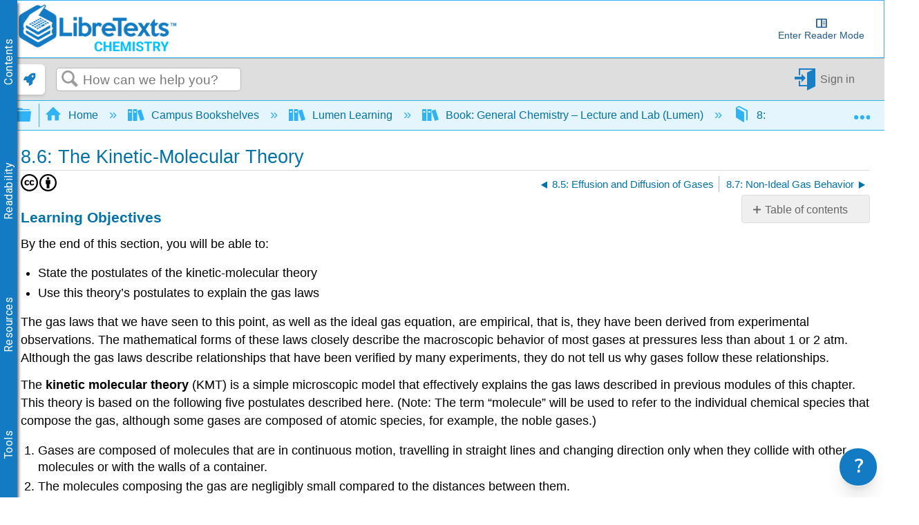

--- FILE ---
content_type: text/html; charset=utf-8
request_url: https://chem.libretexts.org/Courses/Lumen_Learning/Book%3A_General_Chemistry__Lecture_and_Lab_(Lumen)/08%3A_Gases/8.06%3A_The_Kinetic-Molecular_Theory
body_size: 35825
content:
<!DOCTYPE html>
<html  lang="en">
<head prefix="og: http://ogp.me/ns# article: http://ogp.me/ns/article#">

        <meta name="viewport" content="width=device-width, initial-scale=1"/>
        <meta name="generator" content="MindTouch"/>
        <meta name="robots" content="index,follow"/>
        <meta property="og:title" content="8.6: The Kinetic-Molecular Theory"/>
        <meta property="og:site_name" content="Chemistry LibreTexts"/>
        <meta property="og:type" content="article"/>
        <meta property="og:locale" content="en_US"/>
        <meta property="og:url" content="https://chem.libretexts.org/Courses/Lumen_Learning/Book%3A_General_Chemistry__Lecture_and_Lab_(Lumen)/08%3A_Gases/8.06%3A_The_Kinetic-Molecular_Theory"/>
        <meta property="og:image" content="https://a.mtstatic.com/@public/production/site_4334/1641605566-social-share.png"/>
        <meta property="og:description" content=""/>
        <meta property="article:published_time" content="2020-07-13T02:38:18Z"/>
        <meta property="article:modified_time" content="2022-08-06T22:18:34Z"/>
        <meta name="twitter:card" content="summary"/>
        <meta name="twitter:title" content="8.6: The Kinetic-Molecular Theory"/>
        <meta name="twitter:description" content=""/>
        <meta name="twitter:image" content="https://a.mtstatic.com/@public/production/site_4334/1641605566-social-share.png"/>
        <meta name="description" content=""/>
        <link rel="canonical" href="https://chem.libretexts.org/Courses/Lumen_Learning/Book%3A_General_Chemistry__Lecture_and_Lab_(Lumen)/08%3A_Gases/8.06%3A_The_Kinetic-Molecular_Theory"/>
        <link rel="search" type="application/opensearchdescription+xml" title="Chemistry LibreTexts Search" href="https://chem.libretexts.org/@api/deki/site/opensearch/description"/>
        <link rel="apple-touch-icon" href="https://a.mtstatic.com/@public/production/site_4334/1474925206-apple-touch-icon.png"/>
        <link rel="shortcut icon" href="https://a.mtstatic.com/@public/production/site_4334/1478193457-favicon.ico"/>

        <script type="application/ld+json">{"@context":"http:\/\/schema.org","@type":"Article","name":"8.6: The Kinetic-Molecular Theory","url":"https:\/\/chem.libretexts.org\/Courses\/Lumen_Learning\/Book%3A_General_Chemistry__Lecture_and_Lab_(Lumen)\/08%3A_Gases\/8.06%3A_The_Kinetic-Molecular_Theory","image":{"@type":"ImageObject","url":"https:\/\/a.mtstatic.com\/@public\/production\/site_4334\/1641605566-social-share.png","height":{"@type":"QuantitativeValue","maxValue":315},"width":{"@type":"QuantitativeValue","maxValue":600}},"datePublished":"2020-07-13T02:38:18Z","dateModified":"2022-08-06T22:18:34Z","thumbnailUrl":"https:\/\/chem.libretexts.org\/@api\/deki\/pages\/233041\/thumbnail?default=https%3A%2F%2Fchem.libretexts.org%2F%40style%2Fcommon%2Fimages%2Fimage-placeholder.png","mainEntityofPage":{"@type":"WebPage","@id":"https:\/\/chem.libretexts.org\/Courses\/Lumen_Learning\/Book%3A_General_Chemistry__Lecture_and_Lab_(Lumen)\/08%3A_Gases\/8.06%3A_The_Kinetic-Molecular_Theory"},"headline":"8.6: The Kinetic-Molecular Theory","author":{"@type":"Organization","name":"Libretexts","logo":{"@type":"ImageObject","url":"https:\/\/chem.libretexts.org\/@api\/deki\/files\/98015\/libretexts.Logo600.png","height":{"@type":"QuantitativeValue","maxValue":60},"width":{"@type":"QuantitativeValue","maxValue":600}}},"publisher":{"@type":"Organization","name":"Libretexts","logo":{"@type":"ImageObject","url":"https:\/\/chem.libretexts.org\/@api\/deki\/files\/98015\/libretexts.Logo600.png","height":{"@type":"QuantitativeValue","maxValue":60},"width":{"@type":"QuantitativeValue","maxValue":600}}}}</script>
        <script type="application/ld+json">{"@context":"http:\/\/schema.org","@type":"WebPage","name":"8.6: The Kinetic-Molecular Theory","url":"https:\/\/chem.libretexts.org\/Courses\/Lumen_Learning\/Book%3A_General_Chemistry__Lecture_and_Lab_(Lumen)\/08%3A_Gases\/8.06%3A_The_Kinetic-Molecular_Theory","relatedLink":["https:\/\/chem.libretexts.org\/Courses\/Lumen_Learning\/Book%3A_General_Chemistry__Lecture_and_Lab_(Lumen)\/08%3A_Gases\/8.01%3A_Introduction_to_Gases","https:\/\/chem.libretexts.org\/Courses\/Lumen_Learning\/Book%3A_General_Chemistry__Lecture_and_Lab_(Lumen)\/08%3A_Gases\/8.02%3A_Gas_Pressure","https:\/\/chem.libretexts.org\/Courses\/Lumen_Learning\/Book%3A_General_Chemistry__Lecture_and_Lab_(Lumen)\/08%3A_Gases\/8.03%3A_Relating_Pressure_Volume_Amount_and_Temperature-_The_Ideal_Gas_Law","https:\/\/chem.libretexts.org\/Courses\/Lumen_Learning\/Book%3A_General_Chemistry__Lecture_and_Lab_(Lumen)\/08%3A_Gases\/8.04%3A_Stoichiometry_of_Gaseous_Substances_Mixtures_and_Reactions","https:\/\/chem.libretexts.org\/Courses\/Lumen_Learning\/Book%3A_General_Chemistry__Lecture_and_Lab_(Lumen)\/08%3A_Gases\/8.05%3A_Effusion_and_Diffusion_of_Gases"]}</script>
        <script type="application/ld+json">{"@context":"http:\/\/schema.org","@type":"BreadcrumbList","itemListElement":[{"@type":"ListItem","position":1,"item":{"@id":"https:\/\/chem.libretexts.org\/Courses","name":"Campus Bookshelves"}},{"@type":"ListItem","position":2,"item":{"@id":"https:\/\/chem.libretexts.org\/Courses\/Lumen_Learning","name":"Lumen Learning"}},{"@type":"ListItem","position":3,"item":{"@id":"https:\/\/chem.libretexts.org\/Courses\/Lumen_Learning\/Book%3A_General_Chemistry__Lecture_and_Lab_(Lumen)","name":"Book: General Chemistry \u2013 Lecture and Lab (Lumen)"}},{"@type":"ListItem","position":4,"item":{"@id":"https:\/\/chem.libretexts.org\/Courses\/Lumen_Learning\/Book%3A_General_Chemistry__Lecture_and_Lab_(Lumen)\/08%3A_Gases","name":"8: Gases"}}]}</script>

        <title>8.6: The Kinetic-Molecular Theory - Chemistry LibreTexts</title>


    <style type="text/css">/*<![CDATA[*/
.MathJax {
  font-size: .85em; /* Increases the base font size of all MathJax output */
}

mjx-help-background {
      z-index: 1000;	
    }/*]]>*/</style><style type="text/css">/*<![CDATA[*/
dt {
    color: #0372a6;
    cursor: pointer;
}
@media only screen{
    dd {
        display: none;
    }
    dd.mt-listing-detailed-overview {
        display: block;
}/*]]>*/</style><style type="text/css">/*<![CDATA[*/
/* CSS pseudo-element styling https://fontawesome.com/how-to-use/on-the-web/advanced/css-pseudo-elements */

/* general reset/setup styling for icons - needed on all */

.lt-icon-default::before, .lt-icon-brain::before, .lt-icon-pin::before , .lt-icon-hand::before, .lt-icon-pathway::before, .lt-icon-logic::before, .lt-icon-check::before, .lt-icon-question::before, .lt-icon-exclamation::before    {
  -moz-osx-font-smoothing: grayscale;
  -webkit-font-smoothing: antialiased;
  display: inline-block; 
  font-style: normal;
  font-variant: normal;
  text-rendering: auto;
  line-height: 1.5;
  font-family: "Font Awesome 5 Pro";
  font-weight: 900;
  margin-right: 0.5rem;
}

/*default */

.box-example .lt-icon-default::before {
  content: "\f00c";
}
.box-exercise .lt-icon-default::before {
  content: "\f128";
}
.box-query .lt-icon-default::before {
  content: "\f126";
}
.box-adapt .lt-icon-default::before {
  content: "\f126";
}
.box-interactive .lt-icon-default::before{
  content: "\f542";
}
.box-note .lt-icon-default::before {
  content: "\f08d";
}
.box-objectives .lt-icon-default::before {
  content: "\f5dc";
}
.box-definition .lt-icon-default::before {
  content: "\f303";
}
.box-theorem .lt-icon-default::before {
  content: "\f1b3";
}
.box-warning .lt-icon-default::before {
  content: "\f256";    
}


/*specific icons*/
.lt-icon-brain::before  {
  content: "\f5dc";
}

.lt-icon-pin::before {
  content: "\f08d";
}

.lt-icon-pathway::before, {
  content: "\f126";
}

.lt-icon-logic::before, {
  content: "\f1b3";
}

.lt-icon-hand::before, {
  content: "\f126";
}

.lt-icon-pathway::before, {
  content: "\f256";
}

.lt-icon-check::before, {
  content: "\f00c";
}

.lt-icon-question::before, {
  content: "\f128";
}

.lt-icon-exclamation::before, {
  content: "\f12a";
}/*]]>*/</style><style type="text/css">/*<![CDATA[*/
.Headertext{
display:none;
}/*]]>*/</style><style type="text/css">/*<![CDATA[*/
.support-widget {
position: fixed;
z-index: 9999;
display: inline-flex;
bottom: 0px;
right: 0px;
margin-right: 10px;
}

.support-widget-button {
    font-size: 27px !important;
}

@media print {
    .support-widget {
        display: none;
        visibility: hidden;
    }
}/*]]>*/</style><style type="text/css">/*<![CDATA[*/
/* Partner Area CSS */
.partners-logo {
	display: flex;
	align-items: center;
	justify-content: space-around;
	flex-wrap: wrap;
	position: relative;
	z-index: 1;
}

.partners-logo a {
	display: inline-block;
	max-width: 15%;
	margin-bottom: 15px;
}
#topHeader {
	display: flex;
	flex-wrap: wrap;
}

#topHeader > ol {
	display: flex;
	justify-content: space-around;
	flex: 1;
}

#topHeader > ol > li > a {
	display: flex;
	align-items: center;
	border: 2px solid white;
	border-radius: 10px;
	padding: 2px;
	color: #127bc4;
	/* font-size: 0px; */
	transition-duration: .5s;
	flex-direction: column;
	text-align: center;
}

#topHeader > ol > li:last-child {
	margin-right: 1rem;
}

#topHeader > ol > li > a:hover {
	font-size: medium;
}

#topHeader > ol > li > a > img {
	width: 23px;
	height: 23px;
	margin-right: 2px;
	object-fit: contain;
	max-width: unset;
}

@media only screen and (max-width: 767px) {
	.partners-logo a {
		max-width: 30%;
	}
}
@media only screen and (max-width: 1350px) {
	#topHeader > ol {
		font-size: 0px;
	}
}

@media only screen and (min-width: 480px) and (max-width: 767px) {
	.partners-logo a {
		max-width: 150px;
	}
}
div.elm-nav-container > a > img {
	max-width: unset;
}

nav.elm-nav.my-custom-class {
	padding: .25rem 0;
}

#bottomFooter p.mt-align-center {
    margin: 5px;
    line-height: initial;
}

.LTBranding {
	display: flex;
	justify-content: space-between;
	align-items: center;
	height: min-content;
}

.LTBranding img{
	object-fit: contain;
}/*]]>*/</style><style type="text/css">/*<![CDATA[*/
/**
 * Accessibility
*/
.elm-skip-link {
    position: absolute !important;
    overflow: hidden;
    clip: rect(1px,1px,1px,1px);
    width: 1px;
    height: 1px;
    word-wrap: normal;
    right: 30px;
}
.elm-skip-link:focus,
.elm-skip-link:active {
    position: static !important;
    overflow: visible;
    clip: auto;
    width: auto;
    height: auto;
    margin: 0;
    color: black;
    background: unset;
    font-weight: bold;
}

a:focus-visible {
    outline-offset: 2px;
    outline: black solid 2px;
}

/**
 * Darkmode
*/
.darkMode {
   background-color:#252525;
    color: white;
}

.darkMode .mt-content-container p {
    color: white;
}

.darkMode .mt-content-container .boxexample,
.darkMode .mt-content-container .boxexercise,
.darkMode .mt-content-container .boxlemma,
.darkMode .mt-content-container .boxnotation,
.darkMode .mt-content-container .boxnotewithlegend,
.darkMode .mt-content-container .boxnotewithoutlegend,
.darkMode .mt-content-container .boxprocedure,
.darkMode .mt-content-container .boxproposition,
.darkMode .mt-content-container .boxquery,
.darkMode .mt-content-container .boxtheorem,
.darkMode .mt-content-container .boxobjectives,
.darkMode .mt-content-container .box-example,
.darkMode .mt-content-container .box-exercise,
.darkMode .mt-content-container .box-lemma,
.darkMode .mt-content-container .box-notation,
.darkMode .mt-content-container .box-warning,
.darkMode .mt-content-container .box-note,
.darkMode .mt-content-container .box-notewithlegend,
.darkMode .mt-content-container .box-notewithoutlegend,
.darkMode .mt-content-container .box-procedure,
.darkMode .mt-content-container .box-proposition,
.darkMode .mt-content-container .box-query,
.darkMode .mt-content-container .box-theorem,
.darkMode .mt-content-container .box-objectives
{
    background: #f0f5ff24;
    box-shadow: 3px 3px 4px #00000085;
}

.darkMode p.boxtitle {
    color:white;
}

.darkMode th {
    background:#00629a;
}


.darkMode tr, .darkMode tr td {
    background:none;
}

.darkMode tr:nth-child(even), .darkMode tr:nth-child(even) td {
    background:#555555;
}

.optimize {
	display: flex;
	flex-wrap: wrap;
}

/* Hide header if in iframe*/
.contentOnly .elm-header,
.contentOnly .elm-meta-icons,
.contentOnly div.annotator-frame,
.adaptView .elm-footer,
/*.contentOnly article#elm-main-content > *:not(:first-child, .mt-content-container), */
.adaptView article#elm-main-content > header,
.contentOnly hypothesis-sidebar,
.contentOnly #custom_open,
.contentOnly .sbHeader {
    display:none;
}

.sidebar-container > div > ul.sidebar-collapsed\:bg-black\/\[\.08\] {
    background-color: transparent !important;
}

.contentOnly #mt-summary {
    display:none!important;
}

iframe.imathas_problem, iframe.webwork_problem {
    border: none;
    width: 100%;
}

/*GeoGebra fix*/
article.elm-content-container, section.mt-content-container {
	height: auto !important;
	width: auto !important;
}


.elm-meta-top .mt-article-pagination a {
	width: auto;
	color: #30b3f6;
}

.elm-meta-top .mt-article-pagination a:hover {
	color: #b4b4b4;
}

.elm-meta-top .elm-article-pagination {
	float: unset;
}

#elm-main-content ol.elm-meta-data .elm-social-share {
	margin: 0;
}

#MathJax_Zoom {
 color: black;
}

#donate {
	background-color: green;
	color: white;
	display: flex;
	padding: 5px;
	align-items: center;
}

#donate:hover {
	background-color: #005E00;
}

.youtubeImageContainer {
    position: relative;
}

a.notSS {
	width: auto;
	height: auto;
	margin-top: 0;
}

.toc-button.mt-icon-hierarchy-trigger-closed:before {
	content: "\e8a6";
	font-size: 150%;
}

span.fancytree-icon:before {
	content: "\e8aa";
}

.mt-icon-hierarchy-trigger-open:before {
	font-size: 150%;
}

span.fancytree-has-children > span.fancytree-icon:before {
	content: "\e8b3";
}

span.fancytree-title > a {
	color: #666;
}

span.fancytree-selected .fancytree-title, span.fancytree-selected .fancytree-icon {
	color: #1a9003;
}

.toc-hierarchy > div {
	display: none;
}

.toc-hierarchy h6 {
	margin-top: 0;
	color: #137ac3
}

.pageInfo {
	float: left;
	margin: 0 1em 0 0;
}

.cc {
	color: black;
}

.glossarizer_replaced {
    border-bottom: 1px #333 dotted;
}

#pageTagsHolder {
	display: none;
}

#batchPrint {
	display: flex;
	align-items: stretch;
	justify-content: center;
}

#TOCbutton {
	margin: 2px;
	display: flex;
	line-height: 2.4;
	justify-content: center;
	align-items: center;
	color: #127bc4;
	font-size: 100%;
	height: 100%;
}

@media (min-width: 1000px) {
	nav.elm-header-global-nav ol.mt-breadcrumbs {
		max-width: 85% !important;
	}
	#TOCbutton {
		width: auto;
	}
}

div.propagatorLoader {
	display: flex;
	margin: 10px;
	justify-content: center;
}

.loaderStatus {
	/* flex: 1; */
	justify-content: center;
	text-align: center;
}

/* Modal Foundation*/
#warningModal {

  position: fixed ;
  left: 0px;
  top: 0px;
  bottom:0px;
  right:0px;
  margin:0px;

  display: none; /* Hidden by default */
  z-index: 10000;
  padding-top: 0px; /* Location of the box */

  width: 100%; /* Full width */
  height: 100%; /* Full height */

  overflow: auto; /* Enable scroll if needed */
  background-color: rgb(0,0,0); /* Fallback color */
  background-color: rgb(0,0,0,0);/* Black w/ opacity */
}

/* Modal Content */
#warningModalSlide {

  font-family: 'Roboto';
  font-size: 14px;
  background-color: #EFEFEF ;
  margin: auto;
  padding: 15px;
  /*border: 0px solid #888;*/
  width: 40%;
  box-shadow: -2px 8px 10px #c7c7c7;
}


#elm-main-content figure {
	display: flex;
	align-items: center;
	flex-direction: column;
    margin: 0;
    page-break-inside: avoid;
    margin-bottom: 0.3em !important;
}

.mt-video-widget:not(.cke_widget_element) {
     margin: 1rem auto !important;
}

.glmol{
    text-align: left;
}




#copyResults img {
	width: 30px;
	height: 30px;
	object-fit: contain;
}

#LTform, #LTPreview {
	display: flex;
	flex-direction: column;
}

#LTFormContainer, .LTFormHeader, #LTFormFooter {
	display: flex;
}

#LTFormContainer .fancytree-container, #LTPreviewForm .fancytree-container {
	background: #f3f3f3;
	border-radius: 10px;
	overflow: auto;
	flex: 1;
}

#LTLeft, #LTRight, #LTPreviewForm, #LTTutorial {
	/*flex: 1;*/
	align-items: stretch;
	height: 60vh;
	max-width: 45vw;
	overflow: hidden;
	width: 100%;
	background: #f3f3f3;
	border-radius: 10px;
	display: flex;
	flex-direction: column;
}

#LTLeft, #LTTutorial {
	border-radius: 0 0 10px 10px;
}

select.LTFormSubdomain {
	border-radius: 10px 10px 0 0;
}

#LTFormFooter {
	flex-direction: column;
}

.LTFormHeader {
	justify-content: flex-end;
	margin-top: 30px;
	background-color: #127bc4;
	padding: 10px;
	border-radius: 5px;
	color: white
}

ul.ui-fancytree.fancytree-container.fancytree-plain.fancytree-ext-dnd5 {
}

#LTFormContainer > div {
	flex: 1;
	display: flex;
	flex-direction: column;
	align-items: center;
	margin: 10px;
	max-width: 45vw;
}

.LTTitle {
	flex: 1;
	display: flex;
	align-items: center;
}

div#LTPreviewForm {
	max-width: unset;
	margin: 10px;
	width: auto;
}

div#LTLeftAlert, div#LTRightAlert {
	height: 30px;
	background-color: rgba(18, 122, 196, 0.61);
	width: inherit;
	z-index: 1;
	display: flex;
	align-items: center;
	justify-content: center;
}

select#LTFormSubdomain {
	border-radius: 10px 10px 0 0;
}

#mt-site-search-input {
    max-width: 40vw;
}

#getTOCLink {
	display: flex;
	justify-content: center;
	align-items: center;
	background-color: slategrey;
	color: white;
	width: fit-content;
	padding: 0 3px;
}

.annotator-frame.annotator-collapsed > div.annotator-bucket-bar {
	background: none;
}

.mobileOnly {
	display: none;
}

#RemixerIcon, #DownloadIcon, #SSOInstructorIcon {
	width: auto;
}

#RemixerIcon:before, #DownloadIcon:before, #SSOInstructorIcon:before {
	vertical-align: middle;
}

.elm-header-user-nav .mt-user-menu li.mt-user-quick-login {
	margin-left: 0;
}

.mt-user-menu {
    display: flex;
    justify-content: center;
}
li.elm-social-share a {
    height: unset;
    width: auto;
    margin: 0 2px 0 0;
}

#LTRight > ul > li {
	min-height: 100%;
}

.react-toggle {
	height: 24px;
}

.buttonsetForm > button:first-child {
	background: #525050;
	color: white;
}

/*Added to make a hyperlink position below the breadcrumb bar and is viewable */
/*#pageText > .mt-section > span:first-child {
    top: -50px;
    display: block;
    position: relative;
}*/

.elm-header-notice.fixed {
position: static;
}

.elm-fixed-header {
position: static;
}

/* Dropdown Button */
.LTdropdown > .dropbtn {
    color: inherit;
	background-color: inherit;
	border: none;
	height: 100%;
	padding: 5px;
	display: flex;
	align-items: center;
	box-sizing: border-box;
}

.LTdropdown a:visited {
    color: inherit;
}

/* The container <div> - needed to position the dropdown content */
.LTdropdown {
	position: relative;
	display: inline-block;
	margin-right: 2px;
    color: white;
    background: black;
}

/* Dropdown Content (Hidden by Default) */
.LTdropdown-content {
    color: inherit;
	display: none;
	position: absolute;
	box-shadow: 0px 8px 16px 0px rgba(0, 0, 0, 0.2);
    background: inherit;
	z-index: 5;
	flex-direction: column;
	align-items: stretch;
	width: max-content;
	width: -moz-max-content;
}

/* Links inside the dropdown */
.LTdropdown > .LTdropdown-content a {
    color: inherit;
    background: inherit;
	padding: 12px 16px;
	text-decoration: none;
	display: block;
	width: initial;
	text-align: center;
	font-size: 12px;
    margin: 0;
}

/* Change color of dropdown links on hover */
.LTdropdown > .LTdropdown-content a:hover  {
    filter: brightness(85%);
	transition-duration: 250ms;
    color: white;
}

.LTdropdown-content a:before  {
    margin-right: 2px;
}

.LTdropdown-content a:not(:first-child) {
	border-top: 1px solid white;
}

/* Show the dropdown menu on hover */
.LTdropdown:hover .LTdropdown-content {
	display: flex;
}

/* Change the background color of the dropdown button when the dropdown content is shown */
.LTdropdown:hover .dropbtn {
    filter: brightness(85%);
}

nav.elm-header-user-nav > div.elm-nav-container > ol {
	display: flex;
}


nav.elm-header-user-nav > div.elm-nav-container > ol > li {
	display: flex;
}

li.elm-global-search {
	flex: 1
}

#mt-site-search-input {
	width: auto;
}


.mt-breadcrumbs a span.nb-comment-highlight {
   font-size: unset;
   margin-right: unset;
   vertical-align: unset;
}

/* <SSO-LibreOne> */

.mt-user-quick-login {
    display: none !important;
}

.mt-user-menu-user > .mt-icon-quick-sign-in.mt-dropdown-link.mt-toggle-right {
    display: none !important;
}

.mt-icon-quick-sign-in::before {
    color: #127BC4;
}

.sso-user:hover:after {
    content: " (Logout)";
    font-family: inherit;
    font-style: italic;
}

.authenticated-sso.elm-header-user-nav {
    background-color: #0f67a6;

}
.authenticated-sso.elm-header-user-nav .mt-user-menu-user  {
    background: #323232;
    border-radius: 5px;
}
.authenticated-sso.elm-header-user-nav .mt-user-menu > li > a {
    color: white;
}

/*  */

/*Media Queries*/
@media (max-width: 600px) {
	.mobileOnly {
		display: block;
	}

	.mobileHide {
		display: none;
	}

	.LTBranding {
		flex-direction: column;
	}

}

@media (max-width: 875px) {
	#RemixerIcon, #DownloadIcon, #SSOInstructorIcon {
		width: 1.95em;
	}
}

@media (min-width: 1000px) {
	nav.elm-header-global-nav ol.mt-breadcrumbs {
		max-width: 85% !important;
	}

	#TOCbutton {
		width: auto;
	}
}

@media (max-width: 1001px) {

	#TOCbutton {
		width: 20px;
		justify-content: flex-start;
	}
}
/*
@media (min-width: 83em) {
   article.elm-content-container {
      min-width: unset;
   }
}
*/
/*
@media (min-width: 37.5em){
    .elm-header-user-nav {
        z-index: 1;
    }
}
*/

.mt-content-container img {
    height: auto!important;
    object-fit: contain;
}
.mt-content-container .mt-sortable-listing-link img {
    height: 150px!important;
}

.mt-video-widget > p {
    text-align: center;
}

option[value="article:topic-portfolio"] {
    display: none;
}
option[value="article:howto"] {
    display: none;
}
option[value="article:reference"] {
    display: none;
}

.live-tag-link {
    white-space: normal;
    user-select: text;
    -webkit-user-drag: none;
}

span.mt-font-ma-shan-zheng{
    font-family: 'Ma Shan Zheng';

}

.cke_librebox .cke_combo_open {
    margin-left: 0;
}

.cke_librebox .cke_combo_inlinelabel {
    padding-left: 2px;
    padding-right: 0;
}

.cke_librequery .cke_combo_open {
    margin-left: 0;
}

.cke_librequery .cke_combo_inlinelabel {
    padding-left: 2px;
    padding-right: 0;
}

.cke_button_icon.cke_button__librequeryoptions_icon {
  background-image: url('https://cdn.libretexts.net/Icons/query.ico') !important;
  background-position: 0px !important;
  background-size: 16px !important;
}


/** Heading 7 **/
.lt-heading-7 {
    text-align: left!important;
    font: normal normal 700 112.5%/1.2 Tahoma,Arial,serif;
    color: #000;
    margin: 2rem 0 0.5rem;
    padding: 0;
}

@media (min-width: 37.5em) {
    .lt-heading-7 {
        font-size: 112.5% !important;
    }
}

@media (min-width: 18.75em) {
    .lt-heading-7 {
        font-size: 105.5% !important;
    }
}


/** AutoAttribution **/
#librelens-attribution-list li {
    font-size: 0.95rem !important;
}

/** Prevent overflow with large images in sections **/
section::after {
  content: '';
  clear: both;
  display: block
}/*]]>*/</style><style type="text/css">/*<![CDATA[*/
.printOnly {
	display: none;
}

.hideprint {
	visibility: visible !important;
	display: block !important;
}

.showprint {
	visibility: hidden !important;
	display: none !important;
}

@media print {
    .mt-banner{display:none;}

	h1#title {
		margin-top: 0!important
	}
	.box-interactive,
	.box-query,
	.box-adapt {
		visibility: hidden !important;
		display: none !important;
	}
	table.mt-responsive-table {
		/*table-layout: auto;
        */
	}
	.elm-meta-top .mt-article-pagination * {
		display: none;
	}
	.mt-author-container {
		background: #f0f0f0;
		border-radius: .5em;
		visibility: hidden !important;
		display: none !important;
	}
	#elm-main-content {
		padding-bottom: 0;
	}
	main.elm-skin-container {
		display: inline;
	}
	.mt-video-widget:not(.cke_widget_element) {
		margin: 0 auto !important;
		width: 60% !important;
		page-break-inside: avoid;
	}
	.elm-skin-container {
		background-color: #ffffff !important;
	}
	.mt-sortable-listing {
		background-color: #ffffff !important;
	}
	.twocolumn {
		-webkit-column-count: 2;
		/* Chrome, Safari, Opera */
		-moz-column-count: 2;
		/* Firefox */
		column-count: 2;
	}
	.threecolumn {
		-webkit-column-count: 3;
		/* Chrome, Safari, Opera */
		-moz-column-count: 3;
		/* Firefox */
		column-count: 3;
	}
	.hideprint {
		visibility: hidden !important;
		display: none !important;
	}
	.showprint {
		visibility: visible !important;
		display: block !important;
	}
	.printOnly {
		display: block;
	}
	.printHide {
		display: none;
	}
	img {
		zoom: 0.60;
		page-break-inside: avoid;
	}
	.mt-author-container img {
		zoom: 1;
	}
	.MathJax_Display {
		margin-top: 0.7em !important;
		margin-bottom: 0.7em !important;
	}
	#flash-messages {
		visibility: hidden !important;
		display: none !important;
	}
	blockquote {
		display: block;
		font-size: 120%;
		color: black;
		margin-top: 0px;
		margin-bottom: 0px;
		margin-left: 40px;
		padding-left: 15px;
		padding-top: 0px;
		padding-bottom: 0px;
		border-left: 3px solid #0f67a6;
		border-top: 0px;
		border-bottom: 0px;
		border-right: 0px;
	}
	p {
		text-align: justify;
		orphans: 2;
		widows: 2;
		margin-block-start: 0.5em;
		margin-block-end: 0.5em;
		margin-inline-start: 0px;
		margin-inline-end: 0px;
	}
	.definition,
	.note1,
	.example,
	.exercise,
	.skills {
		border: solid 1px hsla(0, 0%, 0%, 0.5);
		-moz-border-radius: 5px;
		-webkit-border-radius: 5px;
		border-radius: 5px;
		padding-left: 7px;
		padding-right: 7px;
		padding-bottom: 0px;
		padding-top: 0px;
		margin-bottom: 5px;
		margin-top: 5px;
	}
	.definition {
		background-color: hsla(7, 93%, 41%, 0.03);
	}
	.example {
		background-color: hsla(215, 93%, 39%, 0.03);
	}
	.note1 {
		background-color: hsla(78, 93%, 39%, 0.03);
	}
	.exercise {
		background-color: hsla(283, 93%, 24%, 0.03);
	}
	.skills {
		background-color: hsla(7, 93%, 41%, 0.03);
	}
	ol.elm-meta-top {
		display: none;
	}
	body:not(.cke_editable) .mt-responsive-table th,
	body:not(.cke_editable) .mt-responsive-table td,
	body:not(.cke_editable) table th[data-th] {
		display: table-cell !important;
		background-image: none !important;
		font-size: 95%;
	}
	#mt-page-health-container,
	header.elm-header,
	#mt-toc-container,
	#mt-content-side,
	div#mt-summary,
	li.elm-pdf-export,
	li.elm-social-share,
	footer.elm-footer,
	footer.elm-content-footer,
	li.elm-meta-icons,
	li.elm-last-modified,
	li.elm-page-restriction,
	body:not(.cke_editable) .mt-responsive-table td:before {
		display: none !important;
	}
	body {
		font-size: 0.80em !important;
		font-family: 'Big Caslon', 'Book Antiqua', 'Palatino Linotype', Georgia, serif !important;
	}
	.mt-content-container ol,
	.mt-content-container p,
	.mt-content-container ul {
		font-family: 'Big Caslon', 'Book Antiqua', 'Palatino Linotype', Georgia, serif !important;
		font-size: 100%;
		line-height: 1.4;
	}
	h1,
	h2,
	h3,
	h4,
	h5,
    h6{
		color: hsl(205, 82%, 42%);
		align-content: left;
		font-family: "Tahoma", Arial, serif !important;
		text-align: left !important;
		margin: 0.8em 0 0 0 !important;
		page-break-after: avoid !important;
		page-break-inside: avoid !important;
		break-after: avoid !important;
		break-after: avoid-page !important;
		orphans: 1;
		margin-block-end: -3px !important;
	}
	h1 {
		font-size: 18px !important;
	}
	h2 {
		font-size: 15px !important;
	}
	h3, h4, h5, h6 {
		font-size: 13px !important;
	}
    h5, h6 {
        color: 	#000000 !important;
	}
	.mt-new-features-container {
		display: none;
	}
	/*https://stackoverflow.com/questions/9238868/how-do-i-avoid-a-page-break-immediately-after-a-heading/53742871#53742871*/
	h2,
	h3,
	h4,
	h5,
	h6 {
		page-break-inside: avoid;
	}
	h2::after {
		content: "";
		display: block;
		height: 2.5rem;
		/* pretend that the header is at least 8rem high so this header cannot fit near the end of page */
		margin-bottom: -2.5rem;
		/* however, reduce the margin the same amount so that the following content can stay in its usual place */
	}
	h3::after {
		content: "";
		display: block;
		height: 2.5rem;
		/* pretend that the header is at least 8rem high so this header cannot fit near the end of page */
		margin-bottom: -2.5rem;
		/* however, reduce the margin the same amount so that the following content can stay in its usual place */
	}
	h4::after {
		content: "";
		display: block;
		height: 2.5rem;
		/* pretend that the header is at least 8rem high so this header cannot fit near the end of page */
		margin-bottom: -2.5rem;
		/* however, reduce the margin the same amount so that the following content can stay in its usual place */
	}
	.box-legend::before {
		content: "";
		display: block;
		height: 5rem;
		/* pretend that the header is at least 8rem high so this header cannot fit near the end of page */
		margin-bottom: -5rem;
		/* however, reduce the margin the same amount so that the following content can stay in its usual place */
		page-break-inside: avoid;
		break-inside: avoid;
	}
	p.boxtitle {
		font-style: normal;
		font-size: 120%;
		color: DarkSlateGray;
		line-height: 80% !important;
		background: none;
		margin-top: 0 !important;
		margin-bottom: 0 !important;
		padding: 0 !important;
		text-align: left !important;
		border-bottom: 1px solid DarkSlateGray;
		font-family: "Tahoma", Arial, serif !important;
		page-break-after: avoid;
		page-break-inside: avoid;
		break-after: avoid-page;
		orphans: 1;
	}
	dt {
		color: initial;
	}
	dl,
	dt {
		text-align: left !important;
	}
	.row {
		padding: 0;
		margin: 0;
		list-style: none;
		display: -webkit-box;
		display: -moz-box;
		display: -ms-flexbox;
		display: -webkit-flex;
		display: flex;
		-webkit-flex-flow: row wrap;
		justify-content: center;
		break-inside: avoid;
	}
	#elm-main-content figcaption {
		caption-side: bottom;
		text-align: justify;
		font-size: 90%;
		margin-left: 5%;
		margin-right: 5%;
		margin-top: 0.3em;
		break-inside: avoid-page;
	}
	.rightfig {
		display: table;
		float: right;
		margin: 0em 0 0em 1em;
	}
	.rightfigcaption {
		display: table-caption;
		caption-side: bottom;
		margin: 0.3em 0 0 0;
		text-align: justify;
		font-size: 90%;
	}
	/**************************** table bar ***************************/
	caption {
		display: table-caption;
		text-align: center;
		font-family: 'Big Caslon', 'Book Antiqua', 'Palatino Linotype', Georgia, serif !important;
        padding: 0 0 0.2rem 0;
	}
	body:not(.cke_editable) .mt-responsive-table td,
	body:not(.cke_editable) .mt-responsive-table th {
		padding: 0.4em !important;
		padding-top: 0.3em !important;
		padding-right: 0.4em !important;
		padding-bottom: 0.3em !important;
		padding-left: 0.4em !important;
		vertical-align: middle;
	}
	body:not(.cke_editable) .mt-responsive-table p {
		margin: 0em !important;
	}
	body:not(.cke_editable) .mt-responsive-table tr td:last-child {
		border: none !important;
	}
	body:not(.cke_editable) .mt-responsive-table tr th:last-child {
		border-bottom-width: 0.15em !important;
	}
	table {
        margin-bottom: 1rem !important;
		-webkit-print-color-adjust: exact;
		page-break-inside: none;
	}
	.mt-content-container table p {
		margin: 0em !important;
	}
	th,
	td {
		font-family: 'Big Caslon', 'Book Antiqua', 'Palatino Linotype', Georgia, serif !important;
		/*text-align: center;
        */
		/*vertical-align: middle;
        */
	}
	/**************************** lists ***************************/
	ul,
	ol {
		text-align: left !important;
		margin: 0.3em 0 0.5em 0;
	}
	ol li,
	ul li {
		text-align: left !important;
		font-family: 'Big Caslon', 'Book Antiqua', 'Palatino Linotype', Georgia, serif !important;
		margin-top: 0em !important;
		margin-bottom: 0em !important;
	}
	.attributions li,
	.attributions p {
		line-height: 1.25 !important;
		margin-block-start: 0em !important;
		margin-block-end: 0em !important;
  		font-size: 80% !important;

	}
	/**************************** author bar ***************************/
	.mt-author-container {
		/*background: @secondary-container-background-color;*/
		/*border: 1px solid @secondary-container-border-color;*/
		/*border-radius: @border-radius-default;*/
		clear: both;
		/*color: @tertiary-font-color;*/
		font-size: 85%;
		margin: 0 0 1em;
		overflow: hidden;
		padding: .5em 1em;
	}
	.mt-author-container ul {
		list-style: none;
		margin: 0;
		padding: 0;
	}
	.mt-author-container .mt-author-image {
		float: left;
		margin: 0 1em 0 0;
	}
	.mt-author-container .mt-author-image-crop {
		/*border: 1px solid @primary-container-border-color;*/
		border-radius: 50%;
		height: 3em;
		overflow: hidden;
		position: relative;
		width: 3em;
	}
	.mt-author-container .mt-author-image-crop img {
		display: inline;
		height: 100%;
		margin: 0 auto;
		width: auto;
	}
	.mt-author-container img {
		max-height: 3em;
		max-width: 3em;
		vertical-align: middle;
	}
	elm-skin-container {
		display: block !important;
	}
	hypothesis-sidebar,
	hypothesis-adder,
	.h-sidebar-iframe,
	.annotator-frame {
		display: none;
	}
	/* canvas, img, object, video {
         max-width: 100%;
         max-height: 500px;
    }
     */
	/**************** Box container styles *******************/
	.mt-content-container .boxobjectives,
	.boxexample,
	.boxexercise,
	.boxquery,
	.boxnotewithlegend,
	.boxnotewithoutlegend,
	.boxprocedure,
	.boxdefinition,
	.boxtheorem,
	.boxlemma,
	.boxnotation,
	.boxproposition {
		-moz-border-radius: 8px;
		-webkit-border-radius: 8px;
		border-radius: 8px;
		padding-top: 0em;
		padding-bottom: 0em;
		padding-left: 1em;
		padding-right: 1em;
		margin-bottom: 1em;
		overflow: visible;
		border: 0px;
		orphans: 2;
	}
	.mt-content-container .boxnotewithlegend,
	.boxprocedure,
	.notation {
		background-color: hsla(20, 0%, 93%, 1);
	}
	.mt-content-container .boxexample,
	.boxexercise {
		background-color: hsla(220, 100%, 97%, 1);
	}
	.mt-content-container .boxwarning {
		background-color: hsla(0, 100%, 96%, 1);
	}
	.mt-content-container .boxdefinition,
	.boxtheorem,
	.boxlemma,
	.boxnotation,
	.boxproposition {
		background-color: hsla(28, 80%, 95%, 1);
	}
	.mt-content-container .boxobjectives {
		background-color: hsla(0, 0%, 90%, 1);
	}
	.mt-content-container .boxnotewithoutlegend {
		background-color: hsla(20, 0%, 93%, 1);
		padding-right: 1em;
		padding-left: 1em;
		padding-top: 0.5em !important;
		padding-bottom: 0.5em !important;
		margin-right: 1em;
		margin-left: 1em;
	}
	.mt-content-container .boxquery {
		border: 2px solid green;
		page-break-inside: avoid;
		visibility: hidden !important;
		display: none !important;
	}
	/**************** Box legend container styles *******************/
	.mt-content-container .boxlegend {
		font-style: normal !important;
		font-size: 1.1em !important;
		font-weight: normal !important;
		font-family: "Tahoma", Arial, serif !important;
		padding-top: 0.2em !important;
		padding-bottom: 0.2em !important;
		padding-left: 0.3em !important;
		padding-right: 0.3em !important;
		margin-left: 0.35em;
		color: white;
		border-radius: 3px;
		overflow: visible;
		break-inside: avoid !important;
	}
	.boxnotewithlegend .boxlegend {
		background-color: hsla(20, 0%, 45%, 1);
	}
	.boxnotewithoutlegend .boxlegend {
		background-color: hsla(20, 0%, 45%, 1);
		font-size: 0em !important;
		visibility: hidden !important;
	}
	.boxprocedure .boxlegend {
		background-color: hsla(20, 0%, 45%, 1);
	}
	.boxnotation .boxlegend {
		background-color: hsla(20, 0%, 45%, 1);
	}
	.boxexample .boxlegend {
		background-color: hsla(220, 100%, 60%, 1);
	}
	.boxexercise .boxlegend {
		background-color: hsla(0, 100%, 56%, 1);
	}
	.boxquery .boxlegend {
		background-color: hsl(120, 100%, 25%, 1);
	}
	.boxobjectives .boxlegend {
		background-color: hsla(0, 0%, 10%, 1);
	}
	.boxdefinition .boxlegend {
		background-color: hsla(28, 80%, 52%, 1);
	}
	.boxtheorem .boxlegend {
		background-color: hsla(28, 80%, 52%, 1);
	}
	.boxlemma .boxlegend {
		background-color: hsla(28, 80%, 52%, 1);
	}
	.boxnotation .boxlegend {
		background-color: hsla(28, 80%, 52%, 1);
	}
	.boxproposition .boxlegend {
		background-color: hsla(28, 80%, 52%, 1);
	}
	/****************************************** Current New boxes **********************************************************************/
	.box-objectives,
	.box-emphasis,
	.box-structure,
	.box-example,
	.box-exercise,
	.box-warning,
	.box-query,
	.box-note,
	.box-procedure,
	.box-definition,
	.box-theorem,
	.box-lemma,
	.box-notation,
	.box-proposition,
	.box-interactive {
		display: block;
		border-top: none;
		border-bottom: none;
		border-right: none;
		padding: 0px 10px 1px 8px;
		margin-bottom: 0.8em !important;
		margin-top: 0.8em !important;
		orphans: 3;
		border-radius: 4px 8px 8px 4px;
		-moz-border-radius: 4px 8px 8px 4px;
		-webkit-border-radius: 4px 8px 8px 4px;
	}
	.box-emphasis {
		padding: 5px 10px 5px 10px;
	}
	/**************** Tuning the box colors ***************/
	.box-objectives {
		background-color: hsla(204, 83%, 97%, 1);
		border-left: 4px solid hsla(204, 83%, 41%, 1);
	}
	.box-example {
		background-color: hsla(204, 83%, 97%, 1);
		border-left: 4px solid hsla(204, 83%, 41%, 1);
	}
	.box-exercise {
		background-color: hsla(204, 83%, 97%, 1);
		border-left: 4px solid hsla(204, 83%, 41%, 1);
	}
	.box-warning {
		background-color: hsl(0, 100%, 96%);
		border-left: 4px solid hsl(0, 100%, 31%);
	}
	.box-note {
		background-color: hsl(180, 8%, 94%);
		border-left: 4px solid hsl(180, 8%, 40%);
	}
	.box-emphasis {
		background-color: hsl(180, 8%, 94%);
		border-left: 4px solid hsl(180, 8%, 40%);
	}
	.box-structure {
		background-color: hsl(240, 67%, 97%);
		border-left: 4px solid hsl(240, 67%, 62%);
	}
	.box-query {
		border: 3px solid hsla(220, 100%, 60%, 1);
	}
	.box-interactive {
		border: 3px solid black;
	}
	.box-definition,
	.box-theorem,
	.box-lemma,
	.box-notation,
	.box-proposition {
		background-color: hsl(124, 33%, 94%);
		border-left: 4px solid hsl(132, 36%, 27%);
	}
	.boxprocedure,
	.notation {
		background-color: hsla(20, 0%, 93%, 1);
		border-left: 4px solid hsl(43, 81%, 36%, 1)
	}
	/************** Defining the Legends ******************/
	.box-legend {
		display: block;
		overflow: hidden;
		margin: 0 0 5px 0;
		transform: translate(-11px, 0px);
		break-inside: avoid-page !important;
		page-break-inside: avoid !important;
	}
	.box-legend>span {
		float: left;
		font-family: "Tahoma", Arial, serif !important;
		font-size: 13px !important;
		font-weight: normal !important;
		color: white;
		padding: 3px 5px 3px 5px !important;
		margin: 0 0 3px 0;
		line-height: 0.8em;
		border-radius: 1px;
	}
	.box-legend p {
		float: left;
		font-family: "Tahoma", Arial, serif !important;
		font-size: 14px !important;
		font-weight: normal !important;
		color: white;
		font-size: 14px !important;
		padding: 4px 5px 4px 5px !important;
		margin: 0 3px 3px 0;
		line-height: 0.8em;
		border-radius: 1px;
	}
	/************** Tuning the Legends ******************/
	.box-objectives .box-legend>span {
		background-color: hsl(212, 77%, 47%, 1);
	}
	.box-example .box-legend>span {
		background-color: hsl(212, 77%, 47%, 1);
	}
	.box-exercise .box-legend>span {
		background-color: hsl(212, 77%, 47%, 1);
	}
	.box-query .box-legend>span {
		background-color: hsl(212, 77%, 47%, 1);
	}
	.box-interactive .box-legend>span {
		background-color: black;
	}
	.box-note .box-legend>span {
		background-color: hsl(180, 8%, 40%);
	}
	.box-warning .box-legend>span {
		background-color: hsl(0, 100%, 31%);
	}
	.box-structure .box-legend>span {
		background-color: hsl(240, 67%, 62%);
	}
	.box-procedure .box-legend>span {
		background-color: hsla(39, 100%, 58%, 1);
	}
	.box-definition .box-legend>span {
		background-color: hsl(132, 36%, 27%);
	}
	.box-theorem .box-legend>span {
		background-color: hsl(132, 36%, 27%);
	}
	.box-lemma .box-legend>span {
		background-color: hsl(132, 36%, 27%);
	}
	.box-notation .box-legend>span {
		background-color: hsl(132, 36%, 27%);
	}
	.box-proposition .box-legend>span {
		background-color: hsl(132, 36%, 27%);
	}
	.box-definition>header,
	.box-structure>header,
	.box-note>header,
	.box-theorem>header,
	.box-example>header,
	.box-exercise>header,
	.box-query>header,
	.box-adapt>header,
	.box-objectives>header,
	.box-warning>header {
		display: inline-flex;
		overflow: hidden;
		break-inside: avoid-page;
		page-break-inside: avoid;
		text-align: left;
		width: auto;
		margin: 0 0px 2px 0px !important;
		padding: 2px 6px 2px 4px !important;
		transform: translate(-11px, 0px) !important;
		border-radius: 3px 5px 5px 0;
		-moz-border-radius: 3px 5px 5px 0;
		-webkit-border-radius: 3px 5px 5px 0;
	}
	.box-definition>header *,
	.box-structure>header *,
	.box-note>header *,
	.box-theorem>header *,
	.box-example>header *,
	.box-exercise>header *,
	.box-query>header *,
	.box-adapt>header *,
	.box-objectives>header *,
	.box-warning>header * {
		font-family: "Tahoma", Arial, serif !important;
		font-size: 14px !important;
		font-weight: 400 !important;
		color: white !important;
		;
		width: auto !important;
		;
		float: left !important;
		;
		line-height: 1 !important;
		;
		margin-block-start: 0 !important;
		margin-block-end: 0 !important;
	}
	.box-definition>header,
	.box-theorem>header {
		background-color: hsl(132, 36%, 27%);
	}
	.box-definition>header * {
		background-color: hsl(132, 36%, 27%);
	}
	.box-example>header,
	.box-exercise>header,
	.box-query>header,
	.box-objectives>header,
	.box-adapt>header {
		background-color: hsla(204, 83%, 41%, 1);
	}
	.box-note>header {
		background-color: hsl(180, 8%, 40%);
	}
	.box-example>header *,
	.box-objectives>header *,
	.box-exercise>header * {
		background-color: hsla(204, 83%, 41%, 1);
	}
	.box-note>header * {
		background-color: hsl(180, 8%, 40%);
	}
	.box-structure>header {
		background-color: hsl(240, 67%, 62%);
	}
	.box-structure>header * {
		background-color: hsl(240, 67%, 62%);
	}
	.box-warning>header {
		background-color: hsl(0, 100%, 31%);
	}
	.box-warning>header * {
		background-color: hsl(0, 100%, 31%);
	}
	.mt-content-container::before {
		content: none;
	}
	section::before {
		content: "";
		display: block;
		height: 4 rem;
		/* pretend that the header is at least 8rem high so this header cannot fit near the end of page */
		margin-bottom: -4 rem;
		/* however, reduce the margin the same amount so that the following content can stay in its usual place */
		page-break-inside: avoid;
		break-inside: avoid;
	}

	/* AutoAttribution */
	.mt-content-container .autoattribution p {
		font-size: 90% !important;
	}
	#librelens-attribution-list li {
		font-size: 90% !important;
	}
}/*]]>*/</style><style type="text/css">/*<![CDATA[*/
ul.jmolPopupMenu {
overflow: initial;
float: initial;
max-height: none;
opacity: initial;
}
ul.jmolPopupMenu .ui-menu, .ui-selectmenu-button {
overflow: initial;
}

ul.jmolPopupMenu .ui-menu, ul.jmolPopupMenu .ui-menu-item {
float: initial;
max-height: none;
}

ul.jmolPopupMenu .ui-state-disabled {
opacity: initial;
}

div.iCn3D .icn3d-mn.ui-menu {
    overflow: visible;
    max-height: unset;
}
div.iCn3D .icn3d-mn.ui-menu .ui-menu-item{
    padding: 0;
    overflow: visible;
    float: none;
}

div.iCn3D label:after{
     content: unset;
}

div.iCn3D div {
    word-wrap: normal;
}/*]]>*/</style><style type="text/css">/*<![CDATA[*/
@media print {
     

.mt-content-container .mt-responsive-table, .mt-content-container table {
    font-size: 100%;
    margin: 0 auto 0 auto;
    border: 1px solid #E8E8E8;
    margin-bottom: 1rem !important;
}

.mt-content-container .mt-responsive-table caption, .mt-content-container table caption { 
    display: table-caption;
    text-align: center;
    font-size: 90%;
    padding: 0 0 0.2rem 0;
}

.mt-content-container .mt-responsive-table th, .mt-content-container table th {
  font-size: inherit;
  vertical-align: middle;
  border-bottom: 1px solid #E8E8E8;
  margin: inherit;
  padding: 0.4em !important;
}

.mt-content-container .mt-responsive-table tr, .mt-content-container table tr {
  page-break-inside:avoid; 
  page-break-after:auto;
  margin: inherit;
  font-size: inherit;
  vertical-align: middle;
  padding: 0.4em !important;
  border-bottom: 1px solid #E8E8E8;
}
    
.mt-content-container .mt-responsive-table td, .mt-content-container table td {
  border: 1px solid #E8E8E8;
  page-break-inside: avoid !important;
  page-break-before: avoid;
  margin: inherit;
  vertical-align: middle;
  padding: 0.4em !important;
}

.mt-content-container table ol, 
.mt-content-container table ul,
.mt-content-container table p,
.mt-content-container table ol,
.mt-content-container table ul,
.mt-content-container table p {
    font-size: inherit;
    margin: inherit;
}
    
}/*]]>*/</style><style type="text/css">/*<![CDATA[*/
.elm-header nav.elm-nav.my-custom-class > .elm-nav-container {
    display: flex;
    justify-content: space-between;
}
#header-buttons {
    align-self: center;
}

#menu {
    width: 953px;
    height: 28px;
    font-size: 14px;
    font-family: Arial, Tahoma, Geneva, sans-serif;
    text-align: center;
    border-radius: 2px;
    background-color: #6384A6;
    overflow:hidden;
    margin-top:5px;
    margin-bottom:0px;
    margin-left:0px;
    margin-right:00px;

}
#menu ul {
    padding: 4px 0px;
    margin: 0px;
}
#menu li {
    display: inline;
}
#menu a {
    text-decoration: none;
    color: #FFFFFF;
    padding: 32px 32px 32px 32px;
}
#menu a:hover {
    color: #000000;
}

p.center { text-align: center; }
div.center {
  margin-left: auto;
  margin-right: auto;
  width: 960px;
}
img.center {
  display: block;
}

}/*]]>*/</style><style type="text/css">/*<![CDATA[*/
#menu2 {
    width: 953px;
    height: 24px;
    font-size: 12px;
    font-family: Arial, Tahoma, Geneva, sans-serif;
    text-align: center;
    border-radius: 2px;
    background-color: #888888;
    overflow:hidden;
    margin-top:5px;
    margin-bottom:5px;
    margin-left:0px;
    margin-right:00px;
}
#menu2 ul {
    padding: 4px 0px;
    margin: 0px;
}
#menu2 li {
    display: inline;
}
#menu2 a {
    text-decoration: none;
    color: #000000;
    padding: 32px 32px 32px 32px;
}
#menu2 a:hover {
    color: #FFFFFF;
}


p.center { text-align: center; }
div.center {
  margin-left: auto;
  margin-right: auto;
  width: 960px;
}
img.center {
  display: block;
}

}/*]]>*/</style>

        <link media="screen" type="text/css" rel="stylesheet" href="https://a.mtstatic.com/@cache/layout/anonymous.css?_=9d74e284efd84f1a75d5b30b527308e6_Y2hlbS5saWJyZXRleHRzLm9yZw==:site_4334" id="mt-screen-css" />

    
        <link media="print" type="text/css" rel="stylesheet" href="https://a.mtstatic.com/@cache/layout/print.css?_=cbc1ef412669c94bc786fec8dbd498bd:site_4334" id="mt-print-css" />


    <script type="application/json" nonce="94ca7bbe16d0923a113b0b0ffd9eb75ae51f24ef89e372bdab40ee729c4df735" id="mt-localizations-draft">
{"Draft.JS.alert.cancel.button":"OK","Draft.JS.alert.cancel.message":"You can not cancel a draft when the live page is unpublished.","Draft.JS.alert.cancel.title":"This draft cannot be canceled","Draft.JS.alert.publish.button":"OK","Draft.JS.alert.publish.message":"You can not publish a draft of a page with an unpublished parent","Draft.JS.alert.publish.title":"This draft cannot be published","Draft.JS.alert.unpublish.button":"OK","Draft.JS.alert.unpublish.message":"You can not unpublish a page when published subpages are present.","Draft.JS.alert.unpublish.title":"This page cannot be unpublished","Draft.JS.success.cancel":"The draft was successfully deleted.","Draft.JS.success.schedule.publish":"Publication schedule successfully created.","Draft.JS.success.publish":"The draft was successfully published.","Draft.JS.success.unpublish":"The page was successfully unpublished.","Draft.JS.success.unpublish.inherits-schedule\n        Draft.JS.success.unpublish.scheduled-to-publish":"[MISSING: draft.js.success.unpublish.inherits-schedule\n        draft.js.success.unpublish.scheduled-to-publish]","Draft.JS.success.update.schedule.publish":"Publication schedule successfully updated.","Draft.JS.success.update.schedule.unpublish":"[MISSING: draft.js.success.update.schedule.unpublish]","Draft.JS.success.delete.schedule\n        Draft.JS.success.delete.schedule.with.subpages\n        Draft.error.cancel":"[MISSING: draft.js.success.delete.schedule\n        draft.js.success.delete.schedule.with.subpages\n        draft.error.cancel]","Draft.error.publish":"There was an error publishing the draft.","Draft.error.unpublish":"There was an error unpublishing the page.","Draft.message.at":"at","Dialog.ConfirmSave.StrictIdf.title":"Oops!","Dialog.ConfirmSave.StrictIdf.error.missing-template-reference":"This article type requires a template reference widget. Not having one may negatively impact your site and SEO. Please contact CXone Expert support.","Dialog.ConfirmSave.StrictIdf.label.continue":"Proceed anyway","Dialog.ConfirmSave.StrictIdf.label.cancel":"Cancel","Dialog.ConfirmSave.StrictIdf.label.missing-template-reference-help-link":"Learn more about required references","Dialog.ConfirmSave.StrictIdf.error.invalid-idf":"This type of article should not exist at the requested location in the site hierarchy. Proceeding with the requested move may negatively impact site navigation and SEO.","Dialog.ConfirmSave.StrictIdf.label.invalid-idf-help-link":"Learn more about IDF structure","Dialog.EditDraft.page-title":"Create draft","Dialog.Scheduler.Common.label.am":"{0} AM","Dialog.Scheduler.Common.label.pm":"{0} PM","Dialog.Scheduler.Publish.alert-create-draft":"Create","Dialog.Scheduler.Publish.alert-existing-publication-scheduled":"This location has an existing publication schedule applied.  The new page will inherit this new schedule.","Dialog.Scheduler.Publish.alert-modify-message":"This draft is scheduled to be published {0} at {1}. A schedule cannot be modified or deleted less than 15 minutes from its start time.","Dialog.Scheduler.Publish.alert-modify-title":"This schedule cannot be modified","Dialog.Scheduler.Publish.button-close":"Close","Dialog.Scheduler.Publish.button-save":"Save publish schedule","Dialog.Scheduler.Publish.button-go-to-parent":"Go to parent","Dialog.Scheduler.Publish.do-not-have-permission-message":"This page will be published {0} with another page scheduled by {1}. You do not have permission to view this page. Please see {1} to resolve scheduling conflicts.","Dialog.Scheduler.Publish.go-to-parent-message":"This draft will be published {0}, scheduled by {1}. A schedule can only be modified where it was created.","Dialog.Scheduler.Publish.label.f1-link":"Learn about scheduled publishing","Dialog.Scheduler.Publish.page-title":"Publish","Dialog.Scheduler.Unpublish.button-save":"Save unpublish schedule","Dialog.Scheduler.Unpublish.alert-modify-message":"This page is scheduled to be unpublished {0} at {1}. A schedule cannot be modified or deleted less than 15 minutes from its start time.","Dialog.Scheduler.Unpublish.do-not-have-permission-message":"This page will be unpublished {0} with another page scheduled by {1}. You do not have permission to view this page. Please see {1} to resolve scheduling conflicts.","Dialog.Scheduler.Unpublish.go-to-parent-message":"This page will be unpublished {0}, scheduled by {1}. A schedule can only be modified where it was created.","Dialog.Scheduler.Unpublish.page-title":"Unpublish","Page.Dashboard.page-title":"Dashboard"}    </script>    <script type="application/json" nonce="94ca7bbe16d0923a113b0b0ffd9eb75ae51f24ef89e372bdab40ee729c4df735" id="mt-localizations-editor">
{"Article.Attach.file.upload.toobig":"The file \"{1}\" is too large.  The maximum allowed file size is {0}.","Article.Attach.file.upload.notAllowed":"The selected file can not be uploaded because you do not have permission to upload files of that type.","Article.Attach.file.upload.fileExtension":"You picked a file with an unsupported extension.  Please try again with a valid file.","Article.Common.page-is-restricted-login":"You do not have permission to view this page - please try signing in.","Article.Common.page-save-conflict":"You may have overwritten a concurrent editor's changes. Use this page's <a title=\"Revision History\" target=\"_blank\" href=\"{0}\" >Revision History<\/a> to review.","Article.Error.page-couldnt-be-loaded":"The requested page's contents could not be loaded.","Article.Error.page-save-conflict":"A page already exists at {0}. Navigate to the existing page and edit the page if you wish to modify its contents.","Article.Error.page-save-forbidden":"Your session has expired or you do not have permission to edit this page.","Article.Error.page-title-required":"A page title is required.","Article.edit.summary":"Edit summary","Article.edit.summary-reason":"Why are you making this edit?","Article.edit.enter-reason":"Enter reason (viewable in Site History Report)","Component.YoutubeSearch.error.key-invalid":"Your YouTube API Key was improperly configured. Please review the article at the","Component.YoutubeSearch.error.key-missing":"Your CXone Expert deployment needs to update your YouTube API Key. Details on how to update can be found at the","Component.YoutubeSearch.error.search-failed":"Search failed","Component.YoutubeSearch.info.not-found":"No videos found","Component.YoutubeSearch.label.video-url":"Video URL","Component.YoutubeSearch.placeholder.query":"Video URL or YouTube search query","Dialog.ConfirmCancel.button.continue-editing":"Continue editing","Dialog.ConfirmCancel.button.discard-changes":"Discard changes","Dialog.ConfirmCancel.message.changes-not-saved":"Your changes have not been saved to MindTouch.","Dialog.ConfirmCancel.title":"Discard changes?","Dialog.ConfirmDeleteRedirects.label.delete-redirects-help-link":"Learn more about deleting redirects","Dialog.ConfirmSave.error.redirect":"A redirect exists at this location and will be deleted if you continue. This may negatively impact your site and SEO. Please contact CXone Expert support.","Dialog.ConfirmSave.label.cancel":"Cancel","Dialog.ConfirmSave.label.continue":"Continue","Dialog.ConfirmSave.title":"Delete redirect?","Dialog.ConfirmSave.StrictIdf.error.invalid-idf":"This type of article should not exist at the requested location in the site hierarchy. Proceeding with the requested move may negatively impact site navigation and SEO.","Dialog.ConfirmSave.StrictIdf.error.missing-template-reference-insert":"You've removed the template reference, which is required for this page. Click Insert to reinsert the template reference.","Dialog.ConfirmSave.StrictIdf.label.cancel":"Cancel","Dialog.ConfirmSave.StrictIdf.label.continue":"Proceed anyway","Dialog.ConfirmSave.StrictIdf.label.insert":"Insert","Dialog.ConfirmSave.StrictIdf.label.missing-template-reference-help-link":"Learn more about required references","Dialog.ConfirmSave.StrictIdf.label.invalid-idf-help-link":"Learn more about IDF structure","Dialog.ConfirmSave.StrictIdf.title":"Oops!","Dialog.JS.wikibits-edit-section":"Edit section","Dialog.SaveRequired.button.cancel":"Cancel","Dialog.SaveRequired.button.save":"Save and continue","Dialog.SaveRequired.label.change-title-start":"This page needs a different title than","Dialog.SaveRequired.label.change-title-end":"Please make the correction and try again.","Dialog.SaveRequired.label.new-page-alert":"This operation can not be performed on a page that has not yet been created. In order to do that, we need to quickly save what you have.","Dialog.SaveRequired.title":"Save required","Draft.error.save-unpublished":"You cannot save an unpublished draft at {0}. A published page already exists at that location.","GUI.Editor.alert-changes-made-without-saving":"You have made changes to the content without saving your changes. Are you sure you want to exit this page?","GUI.Editor.error.copy-hint":"To avoid losing your work, copy the page contents to a new file and retry saving again.","GUI.Editor.error.server-error":"A server error has occurred.","GUI.Editor.error.unable-to-save":"We are unable to save this page","Redist.CKE.mt-save.save-to-file-link":"Save the page content to a file","Redist.CKE.mt-autosave.contents-autosaved":"The page contents were autosaved to the browser's local storage {0}","System.API.Error.invalid-redirect":"Cannot create a redirect on a page with sub-pages.","System.API.Error.invalid-redirect-target":"The redirect does not point at a valid page."}    </script>    <script type="application/json" nonce="94ca7bbe16d0923a113b0b0ffd9eb75ae51f24ef89e372bdab40ee729c4df735" id="mt-localizations-file-uploader">
{"Dialog.Attach.allowed-types":"Allowed file types:","Dialog.Attach.button.upload":"Upload","Dialog.Attach.choose-files-dad":"Choose files to upload or drag and drop files into this window.","Dialog.Attach.max-size":"Maximum upload file size: {0}"}    </script>    <script type="application/json" nonce="94ca7bbe16d0923a113b0b0ffd9eb75ae51f24ef89e372bdab40ee729c4df735" id="mt-localizations-grid-widget">
{"Article.Common.page-is-restricted-login":"You do not have permission to view this page - please try signing in.","MindTouch.Help.Page.search-unavailable":"Sorry, search is currently unavailable.","MindTouch.Reports.data.empty-grid-text":"No Data Available.","Page.StructuredTags.error-update":"An unknown error occurred."}    </script>    <script type="application/json" nonce="94ca7bbe16d0923a113b0b0ffd9eb75ae51f24ef89e372bdab40ee729c4df735" id="mt-localizations-tree-widget">
{"Skin.Common.home":"Home","Dialog.Common.error.path-not-found":"The requested page or section could not be loaded. Please update the link.","Dialog.JS.loading":"Loading...","Dialog.JS.loading.copy":"Copying page(s)...","Dialog.JS.loading.insertImage":"Inserting image...","Dialog.JS.loading.move":"Moving page(s)...","Dialog.JS.loading.moveFile":"Moving file...","Dialog.JS.loading.search":"Searching...","MindTouch.Help.Page.in":"in","MindTouch.Help.Page.no-search-results":"Sorry, we can't find what you are looking for.","MindTouch.Help.Page.no-search-try":"Try searching for something else, selecting a category, or try creating a ticket.","MindTouch.Help.Page.retrysearch":"Click here to search the whole site.","MindTouch.Help.Page.search-error-try":"Please try again later.","MindTouch.Help.Page.search-unavailable":"Sorry, search is currently unavailable."}    </script>    <script type="application/json" nonce="94ca7bbe16d0923a113b0b0ffd9eb75ae51f24ef89e372bdab40ee729c4df735" id="mt-localizations-dialog">
{"Dialog.Common.button.cancel":"Cancel","Dialog.Common.button.ok":"OK","Dialog.Common.label.home":"Home"}    </script>
    <script type="text/javascript" data-mindtouch-module="true" nonce="94ca7bbe16d0923a113b0b0ffd9eb75ae51f24ef89e372bdab40ee729c4df735" src="https://a.mtstatic.com/deki/javascript/out/globals.jqueryv2.2.4.js?_=24104bb126645459f00072aac5927aa4a8ba410c:site_4334"></script><script type="application/json" id="mt-global-settings" nonce="94ca7bbe16d0923a113b0b0ffd9eb75ae51f24ef89e372bdab40ee729c4df735">{"articleType":"topic","attachFileMax":1000,"baseHref":"https:\/\/chem.libretexts.org","cacheFingerprint":"24104bb126645459f00072aac5927aa4a8ba410c:site_4334","canFileBeAttached":false,"cdnHostname":"a.mtstatic.com","clientSideWarnings":false,"dntEditorConfig":false,"draftEditable":false,"followRedirects":1,"idfHideTemplateTags":false,"idfVersion":"IDF3","isArticleReviewCommunityMembersEnabled":false,"isDraftAllowed":false,"isDraftManagerReportDownloadEnabled":false,"isDraftRequest":false,"isFindAndReplaceUndoEnabled":false,"isGenerativeSearchEnabled":false,"isGenerativeSearchDisclaimerEnabled":false,"isGenerativeSearchStreamResponseToggleEnabled":false,"isGenerativeSearchSearchIconEnabled":false,"isContentAdequacyEnabled":true,"isGenerativeSearchOnDemandEvaluationEnabled":true,"isFileDescriptionCaptionableByLlmEnabled":false,"isGoogleAnalyticsEnabled":true,"isGuideTabMultipleClassificationsEnabled":false,"isHawthornThemeEnabled":false,"isIframeSandboxEnabled":false,"isImportExportEnhancementsEnabled":false,"isImportExportMediaEnabled":false,"isExternalImportEnabled":false,"isInteractionAnalyticsDebugEnabled":false,"isDevelopmentModeEnabled":false,"isInteractionAnalyticsEnabled":true,"isKcsEnabledOnPage":false,"isMediaManagerEnabled":false,"isPinnedPagesEnabled":true,"isPinnedPagesEnhancementsEnabled":true,"isReportDownloadEnabled":false,"isSchedulePublishEnabled":true,"isSearchAsYouTypeEnabled":true,"isTinymceAiAssistantEnabled":false,"isSearchInsightsDownloadEnabled":false,"isSentimentAnalysisEnabled":true,"isShowMoreChildrenNodesEnabled":false,"isShowTerminalNodesEnabled":false,"isSkinResponsive":true,"isSmoothScrollEnabled":true,"isTinyMceEnabled":false,"isTreeArticleIconsEnabled":false,"isXhrF1WebWidgetEnabled":true,"isXhrIEMode":false,"kcsEnabled":false,"kcsV2Enabled":false,"kcsV2GuidePrivacySetting":"Semi-Public","learningPathsEnabled":true,"maxFileSize":268435456,"moduleMode":"global","pageEditable":false,"pageId":233041,"pageIsRedirect":false,"pageLanguageCode":"en-US","pageName":"8.6: The Kinetic-Molecular Theory","pageNamespace":"","pageOrderLimit":1000,"pagePermissions":["LOGIN","BROWSE","READ","SUBSCRIBE"],"pageRevision":"3","pageSectionEditable":false,"pageTitle":"Courses\/Lumen Learning\/Book: General Chemistry  Lecture and Lab (Lumen)\/08: Gases\/8.06: The Kinetic-Molecular Theory","pageViewId":"7a6797c8-354d-4f1b-90ff-361b63372f5b","siteId":"site_4334","pathCommon":"\/@style\/common","pathSkin":"\/@style\/elm","relatedArticlesDetailed":true,"removeBlankTemplate":false,"removeDeleteCheckbox":true,"cidWarningOnDelete":true,"scriptParser":2,"sessionId":"NzhkMTUzZTUtNjQ3OC00NDc4LWE1ZDItOTc4NjEwOTY0OTI0fDIwMjYtMDEtMTdUMTI6NDQ6MzI=","showAllTemplates":true,"siteAuthoringPageThumbnailManagementEnabled":true,"skinStyle":"columbia.elm","spaceballs2Enabled":false,"strictIdfEnabled":false,"uiLanguage":"en-us","userId":2,"isPageRedirectPermanent":false,"userIsAdmin":false,"userIsAnonymous":true,"userIsSeated":false,"userName":"Anonymous User","userPermissions":["LOGIN","BROWSE","READ","SUBSCRIBE"],"userSystemName":"Anonymous","userTimezone":"-07:00","webFontConfig":{"google":{"families":null}},"apiToken":"xhr_2_1768653872_682765c97a2d8ec3580a124b774c9b76988d77c93710cbf0e16a19727148a6e0","displayGenerativeSearchDisclaimer":false}</script><script type="text/javascript" data-mindtouch-module="true" nonce="94ca7bbe16d0923a113b0b0ffd9eb75ae51f24ef89e372bdab40ee729c4df735" src="https://a.mtstatic.com/deki/javascript/out/deki.legacy.js?_=24104bb126645459f00072aac5927aa4a8ba410c:site_4334"></script><script type="text/javascript" data-mindtouch-module="true" nonce="94ca7bbe16d0923a113b0b0ffd9eb75ae51f24ef89e372bdab40ee729c4df735" src="https://a.mtstatic.com/deki/javascript/out/community.js?_=24104bb126645459f00072aac5927aa4a8ba410c:site_4334"></script><script type="text/javascript" data-mindtouch-module="true" nonce="94ca7bbe16d0923a113b0b0ffd9eb75ae51f24ef89e372bdab40ee729c4df735" src="https://a.mtstatic.com/deki/javascript/out/standalone/skin_elm.js?_=24104bb126645459f00072aac5927aa4a8ba410c:site_4334"></script><script type="text/javascript" data-mindtouch-module="true" nonce="94ca7bbe16d0923a113b0b0ffd9eb75ae51f24ef89e372bdab40ee729c4df735" src="https://a.mtstatic.com/deki/javascript/out/standalone/pageBootstrap.js?_=24104bb126645459f00072aac5927aa4a8ba410c:site_4334"></script>

    
        <!-- Matomo -->
<script>/*<![CDATA[*/
  var _paq = window._paq = window._paq || [];
  /* tracker methods like "setCustomDimension" should be called before "trackPageView" */
  _paq.push(["setDocumentTitle", document.domain + "/" + document.title]);
  _paq.push(["setCookieDomain", "*.libretexts.org"]);
  _paq.push(["setDoNotTrack", true]);
  _paq.push(['trackPageView']);
  _paq.push(['enableLinkTracking']);
  (function() {
    var u="//traffic.libretexts.org/";
    _paq.push(['setTrackerUrl', u+'matomo.php']);
    _paq.push(['setSiteId', '4']);
    _paq.push(['addTracker', u+'matomo.php', 9]); // Also send all of the tracking data to the new Matomo site
    var d=document, g=d.createElement('script'), s=d.getElementsByTagName('script')[0];
    g.async=true; g.src=u+'matomo.js'; s.parentNode.insertBefore(g,s);
  })();
/*]]>*/</script>
<!-- End Matomo Code -->
    
<script type="text/javascript" nonce="94ca7bbe16d0923a113b0b0ffd9eb75ae51f24ef89e372bdab40ee729c4df735">(function(i,s,o,g,r,a,m){i['GoogleAnalyticsObject']=r;i[r]=i[r]||function(){(i[r].q=i[r].q||[]).push(arguments)},i[r].l=1*new Date();a=s.createElement(o),m=s.getElementsByTagName(o)[0];a.async=1;a.src=g;m.parentNode.insertBefore(a,m)})(window,document,'script','//www.google-analytics.com/analytics.js','ga');ga('create','UA-4672918-1','chem.libretexts.org',{allowLinker:true});ga('send','pageview');ga('create','UA-65721316-2','chem.libretexts.org',{name:'mtTracker',allowLinker:true});ga('mtTracker.require','linker');ga('mtTracker.set', 'anonymizeIp', true);ga('mtTracker.send','pageview');document.addEventListener('mindtouch-web-widget:f1:loaded',function(e){var t=e.data||{},d=t.widget;d&&''!==t.embedId&&document.addEventListener('mindtouch-web-widget:f1:clicked',function(e){var t=(e.data||{}).href;if(t){var n=document.createElement('a');n.setAttribute('href',t),'expert-help.nice.com'===n.hostname&&(e.preventDefault(),ga('linker:decorate',n),d.open(n.href))}})});</script>
</head>
<body class="elm-user-anonymous columbia-page-main columbia-article-topic columbia-browser-chrome columbia-platform-macintosh columbia-breadcrumb-home-courses-lumenlearning-book%3Ageneralchemistrylectureandlab%28lumen%29-08%3Agases-8.06%3Athekinetic-moleculartheory columbia-live no-touch columbia-lang-en-us columbia-skin-elm">
<a class="elm-skip-link" href="#elm-main-content" title="Press enter to skip to the main content">Skip to main content</a><main class="elm-skin-container" data-ga-category="Anonymous | page">
    <header class="elm-header">
        <div class="elm-header-custom">

<div id="readerview_wrapper" style="display:none;"><div class="readerOn" id="readerview">
<div class="header-left-control">
<div class="header-menu"><button aria-controls="offcanvas-menu" aria-expanded="false" aria-labelledby="toc-btn-label" data-target="offcanvas-menu" data-type="collapse" id="toggle_ocm"><span hidden="hidden" id="toc-btn-label">Table of Contents</span> <span aria-hidden="true" class="material-symbols-outlined" focusable="false">menu</span></button></div>

<div class="header-branding"><a href="https://chem.libretexts.org/" rel="internal"><img alt="Library homepage" class="internal default" src="https://cdn.libretexts.net/Logos/chem_full.png" style="width: auto; height: 70px;" /></a></div>
</div>

<div class="header-title">&nbsp;</div>

<div class="header-end"><button aria-controls="search" aria-expanded="false" class="header-btn" data-target="search" data-type="collapse" id="toogle_search"><span aria-hidden="true" class="material-symbols-outlined" focusable="false">search</span> <span class="visually-hidden">Search</span></button><button aria-controls="toolbar" aria-expanded="false" class="header-btn" data-target="toolbar" data-type="collapse" id="toggle_tools"><span aria-hidden="true" class="material-symbols-outlined" focusable="false">build_circle </span> <span class="visually-hidden">Toolbar</span></button><button class="header-btn hidden" disabled="disabled" id="open_homework"><span aria-hidden="true" class="material-symbols-outlined" focusable="false">fact_check</span> <span class="visually-hidden">Homework</span></button><button class="header-btn" id="exit_reader"><span aria-hidden="true" class="material-symbols-outlined" focusable="false">cancel</span> <span>Exit Reader Mode</span></button></div>
</div>

<div id="offcanvas-menu">
<div class="hidden" id="toc">&nbsp;</div>



<div id="siteMenu">
<ul>
    <li><a href="https://chem.libretexts.org/Courses" rel="internal"><span aria-hidden="true" class="material-symbols-outlined" focusable="false">school</span> <span class="menu-label">Campus Bookshelves</span></a></li>
    <li><a href="https://chem.libretexts.org/Bookshelves" rel="internal"><span aria-hidden="true" class="material-symbols-outlined" focusable="false">menu_book</span> <span class="menu-label">Bookshelves</span></a></li>
    <li><a href="https://chem.libretexts.org/Ancillary_Materials" rel="internal"><span aria-hidden="true" class="material-symbols-outlined" focusable="false">perm_media</span> <span class="menu-label">Learning Objects</span></a></li>
</ul>

<ul>
    <li><a href="https://chem.libretexts.org/Special:Userlogin?readerView#tab=login" rel="internal"><span aria-hidden="true" class="material-symbols-outlined" focusable="false">login</span> <span class="menu-label">Login</span></a></li>
    <li><a target="_blank" href="https://register.libretexts.org/" rel="external noopener nofollow" class="link-https"><span aria-hidden="true" class="material-symbols-outlined" focusable="false">how_to_reg</span> <span class="menu-label">Request Instructor Account</span></a></li>
    <li><a target="_blank" href="https://commons.libretexts.org/" rel="external noopener nofollow" class="link-https"><span aria-hidden="true" class="material-symbols-outlined" focusable="false">hub</span> <span class="menu-label">Instructor Commons</span></a></li>
</ul>
</div>

</div>

<div id="search">
<div mt-section-origin="Template:Custom/Views/Header/Header_Panel" class="mt-section"><h2 class="editable">Search</h2>

<form id="book_search">
<div class="form-item"><label for="searchBar">Search this book</label> <input id="searchBar" name="searchBar" placeholder="Keyword(s)" type="text"></input></div>

<div class="form-action"><button class="header-btn" id="searchButton">Submit Search</button></div>
</form>

<div id="search_results">&nbsp;</div>
</div></div>

<div id="readability">
<p><button id="chevron-icon">x</button></p>

<div class="settings-section" id="beeline">
<div class="setting">
<div class="setting-title">
<div mt-section-origin="Template:Custom/Views/Header/Header_Panel/Readability" class="mt-section"><h4 class="editable">Text Color</h4>
<button class="bee-readability reset btn btn-sm btn-link" id="text_color_reset">Reset</button></div></div>

<div class="setting-control text_color"><button class="bee-readability" id="sb_bright"><span class="bee-btn-render">&nbsp;</span><span class="bee-btn-label">Bright</span></button><button class="bee-readability" id="sb_blues"><span class="bee-btn-render">&nbsp;</span><span class="bee-btn-label">Blues</span></button><button class="bee-readability" id="sb_gray"><span class="bee-btn-render">&nbsp;</span><span class="bee-btn-label">Gray</span></button><button class="bee-readability" id="sb_inverted"><span class="bee-btn-render">&nbsp;</span><span class="bee-btn-label">Inverted</span></button></div>
</div>
</div>

<div class="settings-section" id="textSize">
<div class="setting">
<div class="setting-title">
<div mt-section-origin="Template:Custom/Views/Header/Header_Panel/Readability" class="mt-section"><h4 class="editable">Text Size</h4>
<button class="reset btn btn-sm btn-link" id="text_size_reset">Reset</button></div></div>

<div class="font-adjuster"><button aria-label="Increase" class="btn_plus" id="btn_inc" tabindex="0">+</button><button aria-label="Increase" class="btn_minus" id="btn_dsc" tabindex="0">-</button>

<div class="range_base" id="range_bs" type="input" value="18">&nbsp;</div>
</div>
</div>
</div>

<div class="settings-section" id="textSize">
<div class="setting">
<div class="setting-title">
<div mt-section-origin="Template:Custom/Views/Header/Header_Panel/Readability" class="mt-section"><h4 class="editable">Margin Size</h4>
<button class="reset btn btn-sm btn-link" id="margin_size_reset">Reset</button></div></div>

<div class="margin-adjuster"><button aria-label="Increase Margin Size" class="btn_plus" id="btn_inc_margin" tabindex="0">+</button><button aria-label="Decrease Margin Size" class="btn_minus" id="btn_dec_margin" tabindex="0">-</button>

<div class="margin_display" id="margin_disp" type="input" value="55">&nbsp;</div>
</div>
</div>
</div>

<div class="settings-section" id="textSize">
<div class="setting">
<div class="setting-title">
<div mt-section-origin="Template:Custom/Views/Header/Header_Panel/Readability" class="mt-section"><h4 class="editable">Font Type</h4>
</div></div>

<div class="dyslexic-toggle">Enable Dyslexic Font <label class="switch"><input id="dyslexic-checkbox" type="checkbox"></input><span class="slider round">&nbsp;</span></label></div>
</div>
</div>

</div>

<div id="toolbar">
<ul class="toolbar_menu" id="toolbar_menu">
    <li class="toolbar-item" id="dl-menu"><a aria-expanded="false" class="toolbar-btn toolbar-top has-submenu" id="download" href="https://chem.libretexts.org/?downloads" rel="internal"><span>Downloads</span> <span aria-hidden="true" class="material-symbols-outlined" focusable="false">expand_more</span> </a>

    <div class="sub-nav">
    <ul class="subnav-group" id="dropdown_downloads">
        <li><a class="toolbar-btn toolbar-inner" id="download_pdf_page" href="https://chem.libretexts.org/?downloadpage" rel="internal"><span>Download Page (PDF)</span> </a></li>
        <li><a class="toolbar-btn toolbar-inner" id="download_pdf_full" href="https://chem.libretexts.org/?downloadfull" rel="internal"><span>Download Full Book (PDF)</span> </a></li>
    </ul>
    </div>
    </li>
    <li class="toolbar-item" id="res-menu"><a aria-expanded="false" class="toolbar-btn toolbar-top has-submenu" id="resources" href="https://chem.libretexts.org/?resources" rel="internal"><span>Resources</span> <span aria-hidden="true" class="material-symbols-outlined" focusable="false">expand_more</span> </a>
    <div class="sub-nav">
    <ul class="subnav-group" id="dropdown_resources">
        <li><a aria-controls="pop" class="toolbar-btn toolbar-inner" data-src="https://pubchem.ncbi.nlm.nih.gov/periodic-table/#view=table&amp;embed=true&amp;hide_all_headings=true" data-title="Periodic Table" data-type="popelement" id="periodicTable" href="https://chem.libretexts.org/?pertable" rel="internal"><span>Periodic Table</span> </a></li>
        <li><a aria-controls="pop" class="toolbar-btn toolbar-inner" data-src="https://chem.libretexts.org/Ancillary_Materials/Reference/Units_and_Conversions/Physical_Constants?adaptView" data-title="Physics Constants" data-type="popelement" id="physicsConstants" href="https://chem.libretexts.org/?physconst" rel="internal"><span>Physics Constants</span> </a></li>
        <li><a class="toolbar-btn toolbar-inner hidden" disabled="disabled" id="scientificCalculator" href="https://chem.libretexts.org/?scientificcal" rel="internal">Scientific Calculator</a></li>
    </ul>
    </div>
    </li>
    <li class="toolbar-item" id="ref-menu"><a aria-expanded="false" class="toolbar-btn toolbar-top has-submenu" id="refmenu" href="https://chem.libretexts.org/?references" rel="internal"><span>Reference</span> <span aria-hidden="true" class="material-symbols-outlined" focusable="false">expand_more</span> </a>
    <div class="sub-nav">
    <ul class="subnav-group" id="dropdown_ref">
        <li><a class="toolbar-btn toolbar-inner" data-micromodal-trigger="modal-main" data-modal-src="cite" data-modal-title="Reference &amp; Cite" data-target="modal_readerview" data-type="modal" id="cite" href="https://chem.libretexts.org/?refmodal" rel="internal"><span>Reference &amp; Cite</span> </a></li>
    </ul>
    </div>
    </li>
    <li class="toolbar-item" id="tools-menu"><a aria-expanded="false" class="toolbar-btn toolbar-top has-submenu" id="toolsmenu" href="https://chem.libretexts.org/?tools" rel="internal"><span>Tools</span> <span aria-hidden="true" class="material-symbols-outlined" focusable="false">expand_more</span> </a>
    <div class="sub-nav">
    <ul class="subnav-group" id="dropdown_tools">
    </ul>
    </div>
    </li>
    <li class="toolbar-item" id="help-menu"><a aria-expanded="false" class="toolbar-btn toolbar-top has-submenu" id="helpmenu" href="https://chem.libretexts.org/?help" rel="internal"><span>Help</span> <span aria-hidden="true" class="material-symbols-outlined" focusable="false">expand_more</span> </a>
    <div class="sub-nav">
    <ul class="subnav-group" id="dropdown_feed">
        <li><a class="toolbar-btn toolbar-inner" data-micromodal-trigger="modal-main" data-modal-src="help" data-modal-title="Help &amp; Documentation" data-target="modal-main" data-type="modal" id="help" href="https://chem.libretexts.org/?helpmodal" rel="internal"><span>Get Help</span> </a></li>
        <li><a aria-disabled="true" class="toolbar-btn toolbar-inner hidden" id="feedback" role="button" href="https://chem.libretexts.org/?feedback" rel="internal"><span>Feedback</span> </a></li>
        <li><a aria-disabled="true" class="toolbar-btn toolbar-inner hidden" id="readability" role="button" href="https://chem.libretexts.org/?readability" rel="internal"><span>Readability</span> </a></li>
    </ul>
    </div>
    </li>
</ul>
</div>

<div class="modal" id="modal_readerview">
<div class="modal-content">
<div class="modal-header">
<div mt-section-origin="Template:Custom/Views/Header/Header_Panel" class="mt-section"><h2 tabindex="0" class="modal-title editable">&nbsp;</h2>
<span class="modal-close" tabindex="0">x</span></div></div>

<div class="modal-body">
<p>selected template will load here</p>
</div>
</div>
</div>

<div aria-hidden="true" class="modal micromodal-slide" id="modal-main">
<div class="modal__overlay" data-micromodal-close="data-micromodal-close" tabindex="-1">
<div aria-labelledby="modal-main-title" aria-modal="true" class="modal__container" role="dialog">
<header class="modal__header">
<div mt-section-origin="Template:Custom/Views/Header/Header_Panel" class="mt-section"><h2 id="modal-main-title" class="modal__title editable">Error</h2>
<button aria-label="Close dialog" class="modal__close" data-micromodal-close="data-micromodal-close"></button></div></header>

<main class="modal__content" id="modal-main-body">
<p>This action is not available.</p>
</main>

<footer class="modal__footer">&nbsp;</footer>
</div>
</div>
</div>

<script type="module" src="https://cdn.libretexts.net/github/readerview/readerview.min.js"></script><link rel="stylesheet" type="text/css" href="https://cdn.libretexts.net/github/readerview/readerview.min.css" /><script type="text/javascript" src="https://cdn.libretexts.net/github/readerview/vendor/jquery-accessibleMegaMenu.js"></script>

<script type="text/javascript">/*<![CDATA[*/
/*
JsLoadingOverlay.show({
  'overlayBackgroundColor': '#fff',
  'overlayOpacity': 0.9,
  'spinnerIcon': 'ball-atom',
  'spinnerColor': '#127abf',
  'spinnerSize': '2x',
  'overlayIDName': 'overlay',
  'spinnerIDName': 'spinner',
});

window.addEventListener('load', function() {
    JsLoadingOverlay.hide();
});
*/

$("#toolbar").accessibleMegaMenu({
    /* prefix for generated unique id attributes, which are required 
           to indicate aria-owns, aria-controls and aria-labelledby */
    uuidPrefix: "accessible-megamenu",

    /* css class used to define the megamenu styling */
    menuClass: "toolbar_menu",

    /* css class for a top-level navigation item in the megamenu */
    topNavItemClass: "toolbar-item",

    /* css class for a megamenu panel */
    panelClass: "sub-nav",

    /* css class for a group of items within a megamenu panel */
    panelGroupClass: "sub-nav-group",

    /* css class for the hover state */
    hoverClass: "hover",

    /* css class for the focus state */
    focusClass: "focus",

    /* css class for the open state */
    openClass: "open"
});/*]]>*/</script>
</div>

<div class="mt-container-highlight" style="background-color: #ffffff;">
<nav class="elm-nav my-custom-class">
<div class="elm-nav-container">


<div class="LTBranding"><a href="https://chem.libretexts.org/" rel="internal"><img alt="Library homepage" class="internal default" src="https://cdn.libretexts.net/Logos/chem_full.png" style="width: auto; height: 70px;" /></a></div>


















<script type="text/javascript" src="https://cdn.libretexts.net/github/LibreTextsMain/Miscellaneous/reuse.js"></script>

<div id="header-buttons"><button class="header-btn" id="enter_reader"><span aria-hidden="true" class="material-symbols-outlined" focusable="false">chrome_reader_mode</span> <span>Enter Reader Mode</span></button></div>
</div>

<script type="text/javascript">/*<![CDATA[*/
let enterReaderBtn = document.getElementById('enter_reader');
["click", "keypress"].forEach(ev=>{
    enterReaderBtn.addEventListener(ev, function(e){
        e.preventDefault();
        if (e.keyCode === 13 || ev == 'click') {
            window.open(window.location.href + '?readerView', '_self');
        }
    })
});

if (window.location.href.indexOf('?readerView')){
  document.getElementById('readerview_wrapper').style.display = 'block';
}/*]]>*/</script>
</nav>
</div>





<div style="display:none"><div style="display:none" id="parentTitleHolder">8: Gases</div><div style="display:none" id="parentParentTitleHolder">Book: General Chemistry &ndash; Lecture and Lab (Lumen)</div><div style="display:none" id="subpagesHolder">{ }</div><div style="display:none" id="parentSubpagesHolder">{ &quot;8.01:_Introduction_to_Gases&quot; : &quot;property get [Map MindTouch.Deki.Logic.ExtensionProcessorQueryProvider+&lt;&gt;c__DisplayClass230_0.&lt;PageSubPageProperty&gt;b__1]()&quot;, &quot;8.02:_Gas_Pressure&quot; : &quot;property get [Map MindTouch.Deki.Logic.ExtensionProcessorQueryProvider+&lt;&gt;c__DisplayClass230_0.&lt;PageSubPageProperty&gt;b__1]()&quot;, &quot;8.03:_Relating_Pressure_Volume_Amount_and_Temperature-_The_Ideal_Gas_Law&quot; : &quot;property get [Map MindTouch.Deki.Logic.ExtensionProcessorQueryProvider+&lt;&gt;c__DisplayClass230_0.&lt;PageSubPageProperty&gt;b__1]()&quot;, &quot;8.04:_Stoichiometry_of_Gaseous_Substances_Mixtures_and_Reactions&quot; : &quot;property get [Map MindTouch.Deki.Logic.ExtensionProcessorQueryProvider+&lt;&gt;c__DisplayClass230_0.&lt;PageSubPageProperty&gt;b__1]()&quot;, &quot;8.05:_Effusion_and_Diffusion_of_Gases&quot; : &quot;property get [Map MindTouch.Deki.Logic.ExtensionProcessorQueryProvider+&lt;&gt;c__DisplayClass230_0.&lt;PageSubPageProperty&gt;b__1]()&quot;, &quot;8.06:_The_Kinetic-Molecular_Theory&quot; : &quot;property get [Map MindTouch.Deki.Logic.ExtensionProcessorQueryProvider+&lt;&gt;c__DisplayClass230_0.&lt;PageSubPageProperty&gt;b__1]()&quot;, &quot;8.07:_Non-Ideal_Gas_Behavior&quot; : &quot;property get [Map MindTouch.Deki.Logic.ExtensionProcessorQueryProvider+&lt;&gt;c__DisplayClass230_0.&lt;PageSubPageProperty&gt;b__1]()&quot;, &quot;8.08:_Videos-_Gases&quot; : &quot;property get [Map MindTouch.Deki.Logic.ExtensionProcessorQueryProvider+&lt;&gt;c__DisplayClass230_0.&lt;PageSubPageProperty&gt;b__1]()&quot;, &quot;8.09:_AssignmentGases&quot; : &quot;property get [Map MindTouch.Deki.Logic.ExtensionProcessorQueryProvider+&lt;&gt;c__DisplayClass230_0.&lt;PageSubPageProperty&gt;b__1]()&quot; }</div><div style="display:none" id="parentParentSubpagesHolder">{ &quot;00:_Front_Matter&quot; : &quot;property get [Map MindTouch.Deki.Logic.ExtensionProcessorQueryProvider+&lt;&gt;c__DisplayClass230_0.&lt;PageSubPageProperty&gt;b__1]()&quot;, &quot;01:_Essential_Ideas&quot; : &quot;property get [Map MindTouch.Deki.Logic.ExtensionProcessorQueryProvider+&lt;&gt;c__DisplayClass230_0.&lt;PageSubPageProperty&gt;b__1]()&quot;, &quot;02:_Atoms_Molecules_and_Ions&quot; : &quot;property get [Map MindTouch.Deki.Logic.ExtensionProcessorQueryProvider+&lt;&gt;c__DisplayClass230_0.&lt;PageSubPageProperty&gt;b__1]()&quot;, &quot;03:_Composition_of_Substances_and_Solutions&quot; : &quot;property get [Map MindTouch.Deki.Logic.ExtensionProcessorQueryProvider+&lt;&gt;c__DisplayClass230_0.&lt;PageSubPageProperty&gt;b__1]()&quot;, &quot;04:_Stoichiometry_of_Chemical_Reactions&quot; : &quot;property get [Map MindTouch.Deki.Logic.ExtensionProcessorQueryProvider+&lt;&gt;c__DisplayClass230_0.&lt;PageSubPageProperty&gt;b__1]()&quot;, &quot;05:_Electronic_Structure_and_Periodic_Properties_of_Elements&quot; : &quot;property get [Map MindTouch.Deki.Logic.ExtensionProcessorQueryProvider+&lt;&gt;c__DisplayClass230_0.&lt;PageSubPageProperty&gt;b__1]()&quot;, &quot;06:_Chemical_Bonding_and_Molecular_Geometry&quot; : &quot;property get [Map MindTouch.Deki.Logic.ExtensionProcessorQueryProvider+&lt;&gt;c__DisplayClass230_0.&lt;PageSubPageProperty&gt;b__1]()&quot;, &quot;07:_Advanced_Theories_of_Covalent_Bonding&quot; : &quot;property get [Map MindTouch.Deki.Logic.ExtensionProcessorQueryProvider+&lt;&gt;c__DisplayClass230_0.&lt;PageSubPageProperty&gt;b__1]()&quot;, &quot;08:_Gases&quot; : &quot;property get [Map MindTouch.Deki.Logic.ExtensionProcessorQueryProvider+&lt;&gt;c__DisplayClass230_0.&lt;PageSubPageProperty&gt;b__1]()&quot;, &quot;09:_Thermochemistry&quot; : &quot;property get [Map MindTouch.Deki.Logic.ExtensionProcessorQueryProvider+&lt;&gt;c__DisplayClass230_0.&lt;PageSubPageProperty&gt;b__1]()&quot;, &quot;10:_Appendices&quot; : &quot;property get [Map MindTouch.Deki.Logic.ExtensionProcessorQueryProvider+&lt;&gt;c__DisplayClass230_0.&lt;PageSubPageProperty&gt;b__1]()&quot;, &quot;zz:_Back_Matter&quot; : &quot;property get [Map MindTouch.Deki.Logic.ExtensionProcessorQueryProvider+&lt;&gt;c__DisplayClass230_0.&lt;PageSubPageProperty&gt;b__1]()&quot; }</div><div style="display:none" id="modifiedHolder">Sat, 06 Aug 2022 22:18:34 GMT</div><div style="display:none" id="titleHolder">8.6: The Kinetic-Molecular Theory</div><div style="display:none" id="IDHolder">233041</div><div style="display:none" id="pageIDHolder">233041</div><div style="display:none" id="pageAuthorHolder">Ethan Turner</div><div style="display:none" id="groupHolder">{ }</div><div style="display:none" id="usernameHolder">Anonymous</div><div style="display:none" id="displaynameHolder">Anonymous User</div><div style="display:none" id="userEmailHolder"></div><div style="display:none" id="emailHolder"></div><div style="display:none" id="userIDHolder">2</div><div style="display:none" id="proHolder">false</div><div style="display:none" id="adminHolder">false</div><div style="display:none" id="pageTagsHolder">[ &quot;article:topic&quot;, &quot;license:ccby&quot;, &quot;program:lumen&quot;, &quot;licenseversion:40&quot; ]</div><div style="display:none" id="tagsHolder">[ &quot;article:topic&quot;, &quot;license:ccby&quot;, &quot;program:lumen&quot;, &quot;licenseversion:40&quot; ]</div><div style="display:none" id="ssoHolder">https://chem.libretexts.org/@app/auth/3/login?returnto=https%3A%2F%2Fchem.libretexts.org%2FCourses%2FLumen_Learning%2FBook%253A_General_Chemistry__Lecture_and_Lab_(Lumen)%2F08%253A_Gases%2F8.06%253A_The_Kinetic-Molecular_Theory</div></div>


<script type="text/javascript" src="https://cdn.libretexts.net/github/LibreTextsMain/Miscellaneous/copyNavigation.js"></script>







<script type="text/javascript">/*<![CDATA[*/
function createLaunchpadElement() {
try {
    // Get target <ol> element
    const elementArr = document.querySelectorAll('.elm-header-user-nav');
    const navContainer = elementArr.item(0);
    if(!navContainer) throw new Error('Nav container does not exist');
    const navContainerChildren = navContainer.getElementsByTagName('ol');
    if(!navContainerChildren) throw new Error('Could not get nav container child elements');
    const targetElement = navContainerChildren.item(0);
    if(!targetElement) throw new Error('Target element does not exist');

    //Create <li>
    const newListItem = document.createElement('li');
    const newDiv = document.createElement('div');
    newDiv.setAttribute('id', 'widget-parent');
    newListItem.appendChild(newDiv);

     //Prepend new <li> to target <ol> element
    targetElement.prepend(newListItem);

    // Add appropriate styling
    targetElement.style.alignItems = 'center';
    newDiv.style.marginRight = '1em';
} catch (err) {
    console.error(err);
}
}

function loadLaunchpadScript() {
    try {
        const script = document.createElement('script');
        script.src = "https://cdn.libretexts.net/libreone-launchpad-widget.min.js";
        document.head.appendChild(script);
    } catch (err) {
        console.error(err)
    }
}

document.addEventListener('DOMContentLoaded', (event) => {
    createLaunchpadElement();
    loadLaunchpadScript();
});/*]]>*/</script>
</div>
        <div class="elm-nav mt-translate-module" hidden="true">
            <div class="elm-nav-container mt-translate-container"></div>
        </div>
        <div class="elm-header-logo-container">
            <a href="https://chem.libretexts.org" title="Chemistry LibreTexts" aria-label='Link to home'><img src="https://a.mtstatic.com/@public/production/site_4334/1474925093-logo.png" alt="Chemistry LibreTexts" /></a>
        </div>
        
        <nav class="elm-header-user-nav elm-nav" role="navigation">
            <div class="elm-nav-container">
                <ol>
                    <li class="elm-global-search" data-ga-action="Header search"><a class="mt-icon-site-search mt-toggle-form" href="#" title="Search site">Search site</a>
<div class="mt-quick-search-container mt-toggle-form-container">
    <form action="/Special:Search">
        <input name="qid" id="mt-qid-skin" type="hidden" value="" />
        <input name="fpid" id="mt-search-filter-id" type="hidden" value="230" />
        <input name="fpth" id="mt-search-filter-path" type="hidden" />
        <input name="path" id="mt-search-path" type="hidden" value="" />

        <label class="mt-label" for="mt-site-search-input">
            Search
        </label>
        <input class="mt-text mt-search search-field" name="q" id="mt-site-search-input" placeholder="How can we help you?" type="search" />
        <button class="mt-button ui-button-icon mt-icon-site-search-button search-button" type="submit">
            Search
        </button>
    </form>
</div>
<div class="elm-search-back"><a class="mt-icon-browser-back" data-ga-label="Browse back" href="#" id="mt-browser-back" title="Go back to previous article">Go back to previous article</a></div>
</li>
                    <li class="elm-user-menu"><ol class="mt-user-menu">

    <li class="mt-user-quick-login">
        <div class="mt-quick-login-container mt-toggle-form-container">
            <form action="https://chem.libretexts.org/Special:UserLogin?returntotitle=Courses%2FLumen_Learning%2FBook%3A_General_Chemistry__Lecture_and_Lab_%28Lumen%29%2F08%3A_Gases%2F8.06%3A_The_Kinetic-Molecular_Theory" class="mt-form" method="POST" id="quick-login">
                <div class="mt-field">
                    <input autocomplete="off" class="reset mt-text" id="username" name="username" placeholder="Username" type="text" />
                    <label class="title login-form-label mt-label" for="username">Username</label>
                </div>
                <div class="mt-field">
                    <input autocomplete="off" class="mt-text" id="password" name="password" placeholder="Password" type="password" />
                    <label class="title login-form-label mt-label" for="password">Password</label>
                </div>
                <div class="mt-field mt-submit">
                    <button class="ui-button ui-button-primary" type="submit">Sign in</button>
                </div>
            </form>
        </div>
    </li>

    <li class="mt-user-menu-user">
        <a class="mt-icon-quick-sign-in mt-dropdown-link mt-toggle-right"
           href="#"
           title="Sign in">Sign in</a>

        <ul class="mt-user-menu-container mt-dropdown">

            <li class="mt-login-sign-in">
                <a class="mt-icon-quick-sign-in" href="https://chem.libretexts.org/Special:UserLogin?returntotitle=Courses%2FLumen_Learning%2FBook%3A_General_Chemistry__Lecture_and_Lab_%28Lumen%29%2F08%3A_Gases%2F8.06%3A_The_Kinetic-Molecular_Theory" title="Sign in">
                    Sign in
                </a>
            </li>

            <li class="mt-login-forgot-password">
                <a class="mt-icon-login-forgot-password" href="https://chem.libretexts.org/Special:UserPassword" title="Retrieve lost password">
                    Forgot password
                </a>
            </li>
        </ul>
    </li>
</ol>
</li>
                </ol>
            </div>
        </nav>
        <nav class="elm-header-global-nav elm-nav" data-ga-action="Elm Navigation">
            <div class="elm-nav-container">
                <button class="elm-hierarchy-trigger mt-hierarchy-trigger ui-button-icon mt-icon-hierarchy-trigger-closed" title="Expand/collapse global hierarchy" data-ga-label="Hierarchy Toggle - Tree View">
                    Expand/collapse global hierarchy
                </button>
                <ol class="mt-breadcrumbs" data-ga-action="Breadcrumbs">
                        <li>
                            <a href="https://chem.libretexts.org/" data-ga-label="Breadcrumb category">
                                <span class="mt-icon-article-category mt-icon-article-home"></span>
                                    Home
                            </a>
                        </li>
                        <li>
                            <a href="https://chem.libretexts.org/Courses" data-ga-label="Breadcrumb category">
                                <span class="mt-icon-article-category"></span>
                                    Campus Bookshelves
                            </a>
                        </li>
                        <li>
                            <a href="https://chem.libretexts.org/Courses/Lumen_Learning" data-ga-label="Breadcrumb category">
                                <span class="mt-icon-article-category"></span>
                                    Lumen Learning
                            </a>
                        </li>
                        <li>
                            <a href="https://chem.libretexts.org/Courses/Lumen_Learning/Book%3A_General_Chemistry__Lecture_and_Lab_(Lumen)" data-ga-label="Breadcrumb category">
                                <span class="mt-icon-article-category"></span>
                                    Book: General Chemistry – Lecture and Lab (Lumen)
                            </a>
                        </li>
                        <li>
                            <a href="https://chem.libretexts.org/Courses/Lumen_Learning/Book%3A_General_Chemistry__Lecture_and_Lab_(Lumen)/08%3A_Gases" data-ga-label="Breadcrumb guide">
                                <span class="mt-icon-article-guide"></span>
                                    8: Gases
                            </a>
                        </li>
                        <li class="mt-breadcrumbs-current-page">
                            <span class="mt-icon-article-topic"></span>
                            8.6: The Kinetic-Molecular Theory
                        </li>
                </ol>
                <button class="mt-icon-hierarchy-mobile-view-trigger ui-button-icon mt-icon-hierarchy-mobile-trigger-closed" title="Expand/collapse global location" data-ga-label="Hierarchy Toggle - Breadcrumb Expand/Collapse">
                    Expand/collapse global location
                </button>
            </div>
        </nav>
        <nav class="elm-nav elm-header-hierarchy">
            <div class="elm-nav-container">
                <div class="elm-hierarchy mt-hierarchy"></div>
            </div>
        </nav>    </header>
    <article class="elm-content-container" id="elm-main-content" tabindex="-1">
        <header>
            <div id="flash-messages"><div class="dekiFlash"></div></div>
            
                
<h1 id="title" data-title-editor-available="false">
        8.6: The Kinetic-Molecular Theory
</h1>

                

                
                    <ol class="elm-meta-data elm-meta-top" data-ga-action="Page actions">
                        <li class="elm-last-modified"><dl class="mt-last-updated-container">
    <dt class="mt-last-updated-label">Last updated</dt>
    <dd>
        <span class="mt-last-updated" data-timestamp="2022-08-06T22:18:34Z"></span>
    </dd>
</dl>
</li>
                        <li class="elm-pdf-export"><a data-ga-label="PDF" href="https://chem.libretexts.org/@api/deki/pages/233041/pdf/8.6%253A%2bThe%2bKinetic-Molecular%2bTheory.pdf" rel="nofollow" target="_blank" title="Export page as a PDF">
    <span class="mt-icon-article-pdf"></span>Save as PDF
</a></li>
                        <li class="elm-social-share"></li>
                    </ol>
                
            
        </header>
                <header class="mt-content-header">

<li id="pageNumberHolder" class="pageInfo"><dl class="mt-page-restriction-container"><dt class="mt-page-restriction-label">Page ID</dt><dd>233041</dd></dl></li><script defer="true" src="https://cdn.jsdelivr.net/npm/@popperjs/core@2/dist/umd/popper.min.js"></script><script defer="true" src="https://cdn.jsdelivr.net/npm/tippy.js@6/dist/tippy.umd.min.js"></script><script defer="true" src="https://cdnjs.cloudflare.com/ajax/libs/jsrsasign/10.0.5/jsrsasign-all-min.min.js" integrity="sha512-idoo8Z+CmSse+nKqmN47DKVshl7zT5scjpgdmS7D15jIfcLUl9mNVLlsNZyYCiSvLE5qjHmTnv4vAoxEPqVveg==" crossorigin="anonymous"></script><script defer="true" src="https://cdn.jsdelivr.net/npm/js-cookie@2.2.1/src/js.cookie.min.js"></script><script defer="true" type="text/javascript" src="https://cdn.libretexts.net/github/Beeline/beeline.min.js"></script><script defer="true" src="https://cdn.libretexts.net/github/LibreTextsMain/Miscellaneous/qrcode.js"></script><script type="text/javascript" src="https://cdnjs.cloudflare.com/ajax/libs/jquery.fancytree/2.30.0/jquery.fancytree-all-deps.min.js"></script><script type="text/javascript" src="https://www.myopenmath.com/javascript/embedqresizer.js"></script><script defer="true" src="https://cdn.libretexts.net/github/LibreTextsMain/Miscellaneous/printYoutube.js"></script><link href="https://cdn.libretexts.net/github/LibreTextsMain/Miscellaneous/printYoutube.css" rel="stylesheet" type="text/css" /><script defer="true" src="https://cdn.libretexts.net/github/ableplayer/build/ableplayer.min.js"></script><link href="https://cdn.libretexts.net/github/ableplayer/build/ableplayer.min.css" rel="stylesheet" type="text/css" />



<script type="text/javascript">/*<![CDATA[*/
window.hypothesisConfig = function () {
  return {
    "showHighlights": false
  };
};
//localStorage.setItem('darkMode', 'false');
window.beelineEnabled = true;

document.getElementsByTagName('head')[0].prepend(document.getElementById('mt-screen-css'),document.getElementById('mt-print-css'));
//$('head').prepend($('#mt-print-css'));
//$('head').prepend($('#mt-screen-css'));/*]]>*/</script>



<script async="true" type="text/javascript" src="https://cdn.libretexts.net/github/LibreTextsMain/NavButtons/libreNavButtons.min.js"></script><link rel="stylesheet" type="text/css" href="https://cdn.libretexts.net/github/LibreTextsMain/NavButtons/libreNavButtons.min.css" /><script defer="true" type="text/javascript" src="https://cdn.libretexts.net/github/LibreTextsMain/ExportButtons/libreExportButtons.min.js"></script><script async="true" type="text/javascript" src="https://cdn.libretexts.net/github/LibreTextsMain/Binh Nguyen/ReactSidebar/build/sidebar.min.js"></script><script defer="true" type="text/javascript" src="https://cdn.libretexts.net/github/LibreTextsMain/LicenseControl/licensecontrol.min.js"></script><link rel="stylesheet" type="text/css" href="https://cdn.libretexts.net/github/LibreTextsMain/LicenseControl/licensecontrol.min.css" /><script defer="true" src="https://cdn.libretexts.net/github/LibreTextsMain/CASBridge/dist/casbridge.min.js"></script><script defer="true" type="text/javascript" src="https://cdn.libretexts.net/github/LibreTextsMain/Leo%20Jayachandran/Glossarizer/libretextsGlossarizer.js"></script><link rel="stylesheet" type="text/css" href="https://cdn.libretexts.net/github/LibreTextsMain/Leo%20Jayachandran/Glossarizer/libretextsGlossarizer.css" /><script>/*<![CDATA[*/window.addEventListener('load', ()=>LibreTexts.TOC(undefined, undefined, true));/*]]>*/</script><script defer="true" type="text/javascript" src="https://cdn.libretexts.net/github/LibreTextsMain/Henry%20Agnew/LibreLens.js"></script><script defer="true" type="text/javascript" src="https://cdn.libretexts.net/github/LibreTextsMain/Aryan Suri/Citation/citationjs.js"></script><script defer="true" type="text/javascript" src="https://cdn.libretexts.net/github/LibreTextsMain/Aryan Suri/Citation/citation.js"></script><script defer="true" type="text/javascript" src="https://cdn.libretexts.net/github/LibreTextsMain/Aryan Suri/Citation/attribution.js"></script><link rel="stylesheet" type="text/css" href="https://cdn.libretexts.net/github/LibreTextsMain/Aryan Suri/Citation/citation.css" />



<script async="true" src="https://hypothes.is/embed.js"></script><script type="text/javascript" src="https://cdn.libretexts.net/github/LibreTextsMain/Miscellaneous/Molecules/GLmol/js/Three49custom.js"></script><script type="text/javascript" src="https://cdn.libretexts.net/github/LibreTextsMain/Miscellaneous/Molecules/GLmol/js/GLmol.js"></script><script type="text/javascript" src="https://cdn.libretexts.net/github/LibreTextsMain/Miscellaneous/Molecules/JSmol/JSmol.full.nojq.js"></script><link href="https://fonts.googleapis.com/css?family=Roboto&amp;display=swap" rel="stylesheet" /><link href="https://fonts.googleapis.com/icon?family=Material+Icons" rel="stylesheet" /><link href="https://fonts.googleapis.com/css?family=Ma+Shan+Zheng&amp;display=swap" rel="stylesheet" /><link href="https://cdnjs.cloudflare.com/ajax/libs/cc-icons/1.2.1/css/cc-icons.min.css" rel="stylesheet" /><script type="text/javascript" src="https://use.fontawesome.com/84b10e0f37.js"></script>

<script type="text/javascript">/*<![CDATA[*/
//CORS override
LibreTexts.getKeys().then(()=>{
    if(!$.ajaxOld){
        $.ajaxOld = $.ajax;
        $.ajax = (url, options)=> {
   
            if(url.url && url.url.includes('.libretexts.org/@api/deki/files')) {
                let [subdomain, path] = LibreTexts.parseURL();
                let token = LibreTexts.getKeys.keys[subdomain];
                url.headers = Object.assign(url.headers || {}, {'x-deki-token':token});
            }
            else if (typeof url === 'string' && url.includes('.libretexts.org/@api/deki/files')){
            let [subdomain, path] = LibreTexts.parseURL();
            let token = LibreTexts.getKeys.keys[subdomain];
               options.headers = Object.assign(options.headers || {}, {'x-deki-token':token});
            }
            return $.ajaxOld(url, options);
    }
    }
});/*]]>*/</script>




<link href="https://pro.fontawesome.com/releases/v5.10.1/css/all.css" rel="stylesheet" />




<div class="Headertext">
<p>\( \newcommand{\vecs}[1]{\overset { \scriptstyle \rightharpoonup} {\mathbf{#1}}&nbsp;}&nbsp;\)</p>

<p>\( \newcommand{\vecd}[1]{\overset{-\!-\!\rightharpoonup}{\vphantom{a}\smash&nbsp;{#1}}} \)</p>

<p>\( \newcommand{\dsum}{\displaystyle\sum\limits} \)</p>

<p>\( \newcommand{\dint}{\displaystyle\int\limits} \)</p>

<p>\( \newcommand{\dlim}{\displaystyle\lim\limits} \)</p>

<p>\( \newcommand{\id}{\mathrm{id}}\) \( \newcommand{\Span}{\mathrm{span}}\)</p>

<p>( \newcommand{\kernel}{\mathrm{null}\,}\) \( \newcommand{\range}{\mathrm{range}\,}\)</p>

<p>\( \newcommand{\RealPart}{\mathrm{Re}}\) \( \newcommand{\ImaginaryPart}{\mathrm{Im}}\)</p>

<p>\( \newcommand{\Argument}{\mathrm{Arg}}\) \( \newcommand{\norm}[1]{\| #1 \|}\)</p>

<p>\( \newcommand{\inner}[2]{\langle #1, #2 \rangle}\)</p>

<p>\( \newcommand{\Span}{\mathrm{span}}\)</p>

<p>\( \newcommand{\id}{\mathrm{id}}\)</p>

<p>\( \newcommand{\Span}{\mathrm{span}}\)</p>

<p>\( \newcommand{\kernel}{\mathrm{null}\,}\)</p>

<p>\( \newcommand{\range}{\mathrm{range}\,}\)</p>

<p>\( \newcommand{\RealPart}{\mathrm{Re}}\)</p>

<p>\( \newcommand{\ImaginaryPart}{\mathrm{Im}}\)</p>

<p>\( \newcommand{\Argument}{\mathrm{Arg}}\)</p>

<p>\( \newcommand{\norm}[1]{\| #1 \|}\)</p>

<p>\( \newcommand{\inner}[2]{\langle #1, #2 \rangle}\)</p>

<p>\( \newcommand{\Span}{\mathrm{span}}\) \( \newcommand{\AA}{\unicode[.8,0]{x212B}}\)</p>

<p>\( \newcommand{\vectorA}[1]{\vec{#1}}&nbsp;&nbsp;&nbsp;&nbsp;&nbsp; % arrow\)</p>

<p>\( \newcommand{\vectorAt}[1]{\vec{\text{#1}}}&nbsp;&nbsp;&nbsp;&nbsp;&nbsp; % arrow\)</p>

<p>\( \newcommand{\vectorB}[1]{\overset { \scriptstyle \rightharpoonup} {\mathbf{#1}}&nbsp;}&nbsp;\)</p>

<p>\( \newcommand{\vectorC}[1]{\textbf{#1}}&nbsp;\)</p>

<p>\( \newcommand{\vectorD}[1]{\overrightarrow{#1}}&nbsp;\)</p>

<p>\( \newcommand{\vectorDt}[1]{\overrightarrow{\text{#1}}}&nbsp;\)</p>

<p>\( \newcommand{\vectE}[1]{\overset{-\!-\!\rightharpoonup}{\vphantom{a}\smash{\mathbf {#1}}}} \)</p>

<p>\( \newcommand{\vecs}[1]{\overset { \scriptstyle \rightharpoonup} {\mathbf{#1}}&nbsp;}&nbsp;\)</p>

<p>\(\newcommand{\longvect}{\overrightarrow}\)</p>

<p>\( \newcommand{\vecd}[1]{\overset{-\!-\!\rightharpoonup}{\vphantom{a}\smash&nbsp;{#1}}} \)</p>
\(\newcommand{\avec}{\mathbf a}\) \(\newcommand{\bvec}{\mathbf b}\) \(\newcommand{\cvec}{\mathbf c}\) \(\newcommand{\dvec}{\mathbf d}\) \(\newcommand{\dtil}{\widetilde{\mathbf d}}\) \(\newcommand{\evec}{\mathbf e}\) \(\newcommand{\fvec}{\mathbf f}\) \(\newcommand{\nvec}{\mathbf n}\) \(\newcommand{\pvec}{\mathbf p}\) \(\newcommand{\qvec}{\mathbf q}\) \(\newcommand{\svec}{\mathbf s}\) \(\newcommand{\tvec}{\mathbf t}\) \(\newcommand{\uvec}{\mathbf u}\) \(\newcommand{\vvec}{\mathbf v}\) \(\newcommand{\wvec}{\mathbf w}\) \(\newcommand{\xvec}{\mathbf x}\) \(\newcommand{\yvec}{\mathbf y}\) \(\newcommand{\zvec}{\mathbf z}\) \(\newcommand{\rvec}{\mathbf r}\) \(\newcommand{\mvec}{\mathbf m}\) \(\newcommand{\zerovec}{\mathbf 0}\) \(\newcommand{\onevec}{\mathbf 1}\) \(\newcommand{\real}{\mathbb R}\) \(\newcommand{\twovec}[2]{\left[\begin{array}{r}#1 \\ #2 \end{array}\right]}\) \(\newcommand{\ctwovec}[2]{\left[\begin{array}{c}#1 \\ #2 \end{array}\right]}\) \(\newcommand{\threevec}[3]{\left[\begin{array}{r}#1 \\ #2 \\ #3 \end{array}\right]}\) \(\newcommand{\cthreevec}[3]{\left[\begin{array}{c}#1 \\ #2 \\ #3 \end{array}\right]}\) \(\newcommand{\fourvec}[4]{\left[\begin{array}{r}#1 \\ #2 \\ #3 \\ #4 \end{array}\right]}\) \(\newcommand{\cfourvec}[4]{\left[\begin{array}{c}#1 \\ #2 \\ #3 \\ #4 \end{array}\right]}\) \(\newcommand{\fivevec}[5]{\left[\begin{array}{r}#1 \\ #2 \\ #3 \\ #4 \\ #5 \\ \end{array}\right]}\) \(\newcommand{\cfivevec}[5]{\left[\begin{array}{c}#1 \\ #2 \\ #3 \\ #4 \\ #5 \\ \end{array}\right]}\) \(\newcommand{\mattwo}[4]{\left[\begin{array}{rr}#1 \amp #2 \\ #3 \amp #4 \\ \end{array}\right]}\) \(\newcommand{\laspan}[1]{\text{Span}\{#1\}}\) \(\newcommand{\bcal}{\cal B}\) \(\newcommand{\ccal}{\cal C}\) \(\newcommand{\scal}{\cal S}\) \(\newcommand{\wcal}{\cal W}\) \(\newcommand{\ecal}{\cal E}\) \(\newcommand{\coords}[2]{\left\{#1\right\}_{#2}}\) \(\newcommand{\gray}[1]{\color{gray}{#1}}\) \(\newcommand{\lgray}[1]{\color{lightgray}{#1}}\) \(\newcommand{\rank}{\operatorname{rank}}\) \(\newcommand{\row}{\text{Row}}\) \(\newcommand{\col}{\text{Col}}\) \(\renewcommand{\row}{\text{Row}}\) \(\newcommand{\nul}{\text{Nul}}\) \(\newcommand{\var}{\text{Var}}\) \(\newcommand{\corr}{\text{corr}}\) \(\newcommand{\len}[1]{\left|#1\right|}\) \(\newcommand{\bbar}{\overline{\bvec}}\) \(\newcommand{\bhat}{\widehat{\bvec}}\) \(\newcommand{\bperp}{\bvec^\perp}\) \(\newcommand{\xhat}{\widehat{\xvec}}\) \(\newcommand{\vhat}{\widehat{\vvec}}\) \(\newcommand{\uhat}{\widehat{\uvec}}\) \(\newcommand{\what}{\widehat{\wvec}}\) \(\newcommand{\Sighat}{\widehat{\Sigma}}\) \(\newcommand{\lt}{&lt;}\) \(\newcommand{\gt}{&gt;}\) \(\newcommand{\amp}{&amp;}\) \(\definecolor{fillinmathshade}{gray}{0.9}\)</div>
</header>
                <aside class="mt-content-side"></aside>
            <aside id="mt-toc-container" data-title="Table of contents" data-collapsed="true">
                <nav class="mt-toc-content mt-collapsible-section">
                    <ol><li><a href="#Learning_Objectives" rel="internal">Learning Objectives</a></li><li><a href="#The_Kinetic-Molecular_Theory_Explains_the_Behavior_of_Gases.2C_Part_I" rel="internal">The Kinetic-Molecular Theory Explains the Behavior of Gases, Part I</a></li><li><a href="#Molecular_Velocities_and_Kinetic_Energy" rel="internal">Molecular Velocities and Kinetic Energy</a><ol><li><a href="#Example_1:_Calculation_of_urms" rel="internal">Example 1:&nbsp;Calculation of urms</a><ol><li><a href="#Check_Your_Learning" rel="internal">Check Your Learning</a></li></ol></li></ol></li><li><a href="#The_Kinetic-Molecular_Theory_Explains_the_Behavior_of_Gases.2C_Part_II" rel="internal">The Kinetic-Molecular Theory Explains the Behavior of Gases, Part II</a><ol><li><a href="#Key_Concepts_and_Summary" rel="internal">Key Concepts and Summary</a><ol><li><a href="#Key_Equations" rel="internal">Key Equations</a></li></ol></li><li><a href="#Exercises" rel="internal">Exercises</a></li><li><a href="#Exercises_2" rel="internal">Exercises</a></li></ol></li><li><a href="#Glossary" rel="internal">Glossary</a></li></ol>
                </nav>
            </aside>
            <section class="mt-content-container">
                <div>
<div class="textbox learning-objectives">
<div mt-section-origin="Courses/Lumen_Learning/Book:_General_Chemistry__Lecture_and_Lab_(Lumen)/08:_Gases/8.06:_The_Kinetic-Molecular_Theory" class="mt-section"><span id="Learning_Objectives"></span><h3 class="editable">Learning Objectives</h3>

<p class="nonindent">By the end of this section, you will be able to:</p>

<ul>
    <li>State the postulates of the kinetic-molecular theory</li>
    <li>Use this theory&rsquo;s postulates to explain the gas laws</li>
</ul>
</div></div>

<p class="nonindent">The gas laws that we have seen to this point, as well as the ideal gas equation, are empirical, that is, they have been derived from experimental observations. The mathematical forms of these laws closely describe the macroscopic behavior of most gases at pressures less than about 1 or 2 atm. Although the gas laws describe relationships that have been verified by many experiments, they do not tell us why gases follow these relationships.</p>

<p class="indent">The <strong>kinetic molecular theory </strong>(KMT) is a simple microscopic model that effectively explains the gas laws described in previous modules of this chapter. This theory is based on the following five postulates described here. (Note: The term &ldquo;molecule&rdquo; will be used to refer to the individual chemical species that compose the gas, although some gases are composed of atomic species, for example, the noble gases.)</p>

<ol>
    <li>Gases are composed of molecules that are in continuous motion, travelling in straight lines and changing direction only when they collide with other molecules or with the walls of a container.</li>
    <li>The molecules composing the gas are negligibly small compared to the distances between them.</li>
    <li>The pressure exerted by a gas in a container results from collisions between the gas molecules and the container walls.</li>
    <li>Gas molecules exert no attractive or repulsive forces on each other or the container walls; therefore, their collisions are <em>elastic</em> (do not involve a loss of energy).</li>
    <li>The average kinetic energy of the gas molecules is proportional to the kelvin temperature of the gas.</li>
</ol>

<p class="indent">The test of the KMT and its postulates is its ability to explain and describe the behavior of a gas. The various gas laws can be derived from the assumptions of the KMT, which have led chemists to believe that the assumptions of the theory accurately represent the properties of gas molecules. We will first look at the individual gas laws (Boyle&rsquo;s, Charles&rsquo;s, Amontons&rsquo;s, Avogadro&rsquo;s, and Dalton&rsquo;s laws) conceptually to see how the KMT explains them. Then, we will more carefully consider the relationships between molecular masses, speeds, and kinetic energies with temperature, and explain Graham&rsquo;s law.</p>

<div mt-section-origin="Courses/Lumen_Learning/Book:_General_Chemistry__Lecture_and_Lab_(Lumen)/08:_Gases/8.06:_The_Kinetic-Molecular_Theory" class="mt-section"><span id="The_Kinetic-Molecular_Theory_Explains_the_Behavior_of_Gases.2C_Part_I"></span><h2 class="editable">The Kinetic-Molecular Theory Explains the Behavior of Gases, Part I</h2>

<p class="nonindent">Recalling that gas pressure is exerted by rapidly moving gas molecules and depends directly on the number of molecules hitting a unit area of the wall per unit of time, we see that the KMT conceptually explains the behavior of a gas as follows:</p>

<ul>
    <li><em>Amontons&rsquo;s law.</em> If the temperature is increased, the average speed and kinetic energy of the gas molecules increase. If the volume is held constant, the increased speed of the gas molecules results in more frequent and more forceful collisions with the walls of the container, therefore increasing the pressure (Figure&nbsp;1).</li>
    <li><em>Charles&rsquo;s law.</em> If the temperature of a gas is increased, a constant pressure may be maintained only if the volume occupied by the gas increases. This will result in greater average distances traveled by the molecules to reach the container walls, as well as increased wall surface area. These conditions will decrease the both the frequency of molecule-wall collisions and the number of collisions per unit area, the combined effects of which outweigh those of increased collision forces due to the greater kinetic energy at the higher temperature. The net result is a decrease in gas pressure.</li>
    <li><em>Boyle&rsquo;s law.</em> If the gas volume is decreased, the container wall area decreases and the molecule-wall collision frequency increases, both of which increase the pressure exerted by the gas (Figure&nbsp;1).</li>
    <li><em>Avogadro&rsquo;s law.</em> At constant pressure and temperature, the frequency and force of molecule-wall collisions are constant. Under such conditions, increasing the number of gaseous molecules will require a proportional increase in the container volume in order to yield a decrease in the number of collisions per unit area to compensate for the increased frequency of collisions (Figure&nbsp;1).</li>
    <li><em>Dalton&rsquo;s Law.</em> Because of the large distances between them, the molecules of one gas in a mixture bombard the container walls with the same frequency whether other gases are present or not, and the total pressure of a gas mixture equals the sum of the (partial) pressures of the individual gases.</li>
</ul>

<div class="bc-figure figure">
<div class="wp-caption aligncenter" style="width: 1300px"><img alt="This Figure&nbsp;shows 3 pairs of pistons and cylinders. In a, which is labeled, &ldquo;Charles&rsquo;s Law,&rdquo; the piston is positioned for the first cylinder so that just over half of the available volume contains 6 purple spheres with trails behind them. The trails indicate movement. Orange dashes extend from the interior surface of the cylinder where the spheres have collided. This cylinder is labeled, &ldquo;Baseline.&rdquo; In the second cylinder, the piston is in the same position, and the label, &ldquo;Heat&rdquo; is indicated in red capitalized text. Four red arrows with wavy stems are pointing upward to the base of the cylinder. The six purple spheres have longer trails behind them and the number of orange dashes indicating points of collision with the container walls has increased. A rectangle beneath the diagram states, &ldquo;Temperature increased, Volume constant equals Increased pressure.&rdquo; In b, which is labeled, &ldquo;Boyle&rsquo;s Law,&rdquo; the first, baseline cylinder shown is identical to the first cylinder in a. In the second cylinder, the piston has been moved, decreasing the volume available to the 6 purple spheres to half of the initial volume. The six purple spheres have longer trails behind them and the number of orange dashes indicating points of collision with the container walls has increased. This second cylinder is labeled, &ldquo;Volume decreased.&rdquo; A rectangle beneath the diagram states, &ldquo;Volume decreased, Wall area decreased equals Increased pressure.&rdquo; In c, which is labeled &ldquo;Avogadro&rsquo;s Law,&rdquo; the first, baseline cylinder shown is identical to the first cylinder in a. In the second cylinder, the number of purple spheres has changed from 6 to 12 and volume has doubled. This second cylinder is labeled &ldquo;Increased gas.&rdquo; A rectangle beneath the diagram states, &ldquo;At constant pressure, More gas molecules added equals Increased volume.&rdquo;" height="639" width="1300" class="internal" loading="lazy" src="https://chem.libretexts.org/@api/deki/files/290288/CNX_Chem_09_04_KMT21.jpg?revision=1" />
<div class="wp-caption-text">Figure&nbsp;1. (a) When gas temperature increases, gas pressure increases due to increased force and frequency of molecular collisions. (b) When volume decreases, gas pressure increases due to increased frequency of molecular collisions. (c) When the amount of gas increases at a constant pressure, volume increases to yield a constant number of collisions per unit wall area per unit time.</div>
</div>
</div>

</div><div mt-section-origin="Courses/Lumen_Learning/Book:_General_Chemistry__Lecture_and_Lab_(Lumen)/08:_Gases/8.06:_The_Kinetic-Molecular_Theory" class="mt-section"><span id="Molecular_Velocities_and_Kinetic_Energy"></span><h2 class="editable">Molecular Velocities and Kinetic Energy</h2>

<p class="nonindent">The previous discussion showed that the KMT qualitatively explains the behaviors described by the various gas laws. The postulates of this theory may be applied in a more quantitative fashion to derive these individual laws. To do this, we must first look at velocities and kinetic energies of gas molecules, and the temperature of a gas sample.</p>

<p class="indent">In a gas sample, individual molecules have widely varying speeds; however, because of the <em>vast</em> number of molecules and collisions involved, the molecular speed distribution and average speed are constant. This molecular speed distribution is known as a Maxwell-Boltzmann distribution, and it depicts the relative numbers of molecules in a bulk sample of gas that possesses a given speed (Figure&nbsp;2).</p>

<div class="bc-figure figure">
<div class="wp-caption aligncenter" style="width: 583px"><img alt="image" height="458" width="583" class="internal" loading="lazy" src="https://chem.libretexts.org/@api/deki/files/290290/CNX_Chem_09_05_MolSpeed11.jpg?revision=1" />
<div class="wp-caption-text">Figure&nbsp;2. The molecular speed distribution for oxygen gas at 300 K is shown here. Very few molecules move at either very low or very high speeds. The number of molecules with intermediate speeds increases rapidly up to a maximum, which is the most probable speed, then drops off rapidly. Note that the most probable speed, &nu;p, is a little less than 400 m/s, while the root mean square speed, urms, is closer to 500 m/s.</div>
</div>
</div>

<p class="indent">The kinetic energy (KE) of a particle of mass (<em>m</em>) and speed (<em>u</em>) is given by:</p>

<p class="indent" style="text-align: center;"><img alt="\text{KE}=\frac{1}{2}m{u}^{2}" class="latex mathjax" src="http://localhost:3000/latex?latex=%5Ctext%7BKE%7D%3D%5Cfrac%7B1%7D%7B2%7Dm%7Bu%7D%5E%7B2%7D&amp;fg=000000&amp;font=TeX#fixme" title="\text{KE}=\frac{1}{2}m{u}^{2}" /></p>

<p class="indent">Expressing mass in kilograms and speed in meters per second will yield energy values in units of joules (J = kg m<sup>2</sup> s<sup>&ndash;2</sup>). To deal with a large number of gas molecules, we use averages for both speed and kinetic energy. In the KMT, the <strong>root mean square velocity</strong> of a particle,<strong><em>u</em><sub>rms</sub></strong>, is defined as the square root of the average of the squares of the velocities with <em>n</em> = the number of particles:</p>

<p class="indent" style="text-align: center;"><img alt="{u}_{rms}=\sqrt{\overline{{u}^{2}}}=\sqrt{\frac{{u}_{1}^{2}+{u}_{2}^{2}+{u}_{3}^{2}+{u}_{4}^{2}+\dots }{n}}" class="latex mathjax" src="http://localhost:3000/latex?latex=%7Bu%7D_%7Brms%7D%3D%5Csqrt%7B%5Coverline%7B%7Bu%7D%5E%7B2%7D%7D%7D%3D%5Csqrt%7B%5Cfrac%7B%7Bu%7D_%7B1%7D%5E%7B2%7D%2B%7Bu%7D_%7B2%7D%5E%7B2%7D%2B%7Bu%7D_%7B3%7D%5E%7B2%7D%2B%7Bu%7D_%7B4%7D%5E%7B2%7D%2B%5Cdots%20%7D%7Bn%7D%7D&amp;fg=000000&amp;font=TeX#fixme" title="{u}_{rms}=\sqrt{\overline{{u}^{2}}}=\sqrt{\frac{{u}_{1}^{2}+{u}_{2}^{2}+{u}_{3}^{2}+{u}_{4}^{2}+\dots }{n}}" /></p>

<p class="indent">The average kinetic energy, KE<sub>avg</sub>, is then equal to:</p>

<p class="indent" style="text-align: center;"><img alt="{\text{KE}}_{\text{avg}}=\frac{1}{2}{mu}_{\text{rms}}^{2}" class="latex mathjax" src="http://localhost:3000/latex?latex=%7B%5Ctext%7BKE%7D%7D_%7B%5Ctext%7Bavg%7D%7D%3D%5Cfrac%7B1%7D%7B2%7D%7Bmu%7D_%7B%5Ctext%7Brms%7D%7D%5E%7B2%7D&amp;fg=000000&amp;font=TeX#fixme" title="{\text{KE}}_{\text{avg}}=\frac{1}{2}{mu}_{\text{rms}}^{2}" /></p>

<p class="indent">The KE<sub>avg</sub> of a collection of gas molecules is also directly proportional to the temperature of the gas and may be described by the equation:</p>

<p class="indent" style="text-align: center;"><img alt="{\text{KE}}_{\text{avg}}=\frac{3}{2}RT" class="latex mathjax" src="http://localhost:3000/latex?latex=%7B%5Ctext%7BKE%7D%7D_%7B%5Ctext%7Bavg%7D%7D%3D%5Cfrac%7B3%7D%7B2%7DRT&amp;fg=000000&amp;font=TeX#fixme" title="{\text{KE}}_{\text{avg}}=\frac{3}{2}RT" /></p>

<p class="indent">where <em>R</em> is the gas constant and T is the kelvin temperature. When used in this equation, the appropriate form of the gas constant is 8.314 J/K (8.314 kg m<sup>2</sup>s<sup>&ndash;2</sup>K<sup>&ndash;1</sup>). These two separate equations for KE<sub>avg</sub> may be combined and rearranged to yield a relation between molecular speed and temperature:</p>

<p class="indent" style="text-align: center;"><img alt="\frac{1}{2}{mu}_{\text{rms}}^{2}=\frac{3}{2}RT" class="latex mathjax" src="http://localhost:3000/latex?latex=%5Cfrac%7B1%7D%7B2%7D%7Bmu%7D_%7B%5Ctext%7Brms%7D%7D%5E%7B2%7D%3D%5Cfrac%7B3%7D%7B2%7DRT&amp;fg=000000&amp;font=TeX#fixme" title="\frac{1}{2}{mu}_{\text{rms}}^{2}=\frac{3}{2}RT" /> <img alt="{u}_{\text{rms}}=\sqrt{\frac{3RT}{m}}" class="latex mathjax" src="http://localhost:3000/latex?latex=%7Bu%7D_%7B%5Ctext%7Brms%7D%7D%3D%5Csqrt%7B%5Cfrac%7B3RT%7D%7Bm%7D%7D&amp;fg=000000&amp;font=TeX#fixme" title="{u}_{\text{rms}}=\sqrt{\frac{3RT}{m}}" /></p>

<div class="textbox examples">
<div mt-section-origin="Courses/Lumen_Learning/Book:_General_Chemistry__Lecture_and_Lab_(Lumen)/08:_Gases/8.06:_The_Kinetic-Molecular_Theory" class="mt-section"><span id="Example_1:_Calculation_of_urms"></span><h3 class="editable">Example 1:&nbsp;Calculation of <em>u<sub>rms</sub></em></h3>

<p class="nonindent">Calculate the root-mean-square velocity for a nitrogen molecule at 30 &deg;C.</p>

<p class="indent">[reveal-answer q=&rdquo;783489&Prime;]Show Answer[/reveal-answer]<br />
[hidden-answer a=&rdquo;783489&Prime;]</p>

<p class="indent">Convert the temperature into Kelvin: <img alt="30^{\circ}\text{C}+273=\text{303 K}" class="latex mathjax" src="http://localhost:3000/latex?latex=30%5E%7B%5Ccirc%7D%5Ctext%7BC%7D%2B273%3D%5Ctext%7B303%20K%7D&amp;fg=000000&amp;font=TeX#fixme" title="30^{\circ}\text{C}+273=\text{303 K}" /></p>

<p class="indent">Determine the mass of a nitrogen molecule in kilograms:</p>

<p class="indent" style="text-align: center;"><img alt="\frac{28.0\cancel{\text{g}}}{\text{1 mol}}\times \frac{\text{1 kg}}{1000\cancel{\text{g}}}=0.028\text{kg/mol}" class="latex mathjax" src="http://localhost:3000/latex?latex=%5Cfrac%7B28.0%5Ccancel%7B%5Ctext%7Bg%7D%7D%7D%7B%5Ctext%7B1%20mol%7D%7D%5Ctimes%20%5Cfrac%7B%5Ctext%7B1%20kg%7D%7D%7B1000%5Ccancel%7B%5Ctext%7Bg%7D%7D%7D%3D0.028%5Ctext%7Bkg%2Fmol%7D&amp;fg=000000&amp;font=TeX#fixme" title="\frac{28.0\cancel{\text{g}}}{\text{1 mol}}\times \frac{\text{1 kg}}{1000\cancel{\text{g}}}=0.028\text{kg/mol}" /></p>

<p class="indent">Replace the variables and constants in the root-mean-square velocity equation, replacing Joules with the equivalent kg m<sup>2</sup>s<sup>&ndash;2</sup>:</p>

<p class="indent" style="text-align: center;"><img alt="{u}_{\text{rms}}=\sqrt{\frac{3RT}{m}}" class="latex mathjax" src="http://localhost:3000/latex?latex=%7Bu%7D_%7B%5Ctext%7Brms%7D%7D%3D%5Csqrt%7B%5Cfrac%7B3RT%7D%7Bm%7D%7D&amp;fg=000000&amp;font=TeX#fixme" title="{u}_{\text{rms}}=\sqrt{\frac{3RT}{m}}" /> <img alt="{u}_{rms}=\sqrt{\frac{3\left(8.314\text{J/mol K}\right)\left(\text{303 K}\right)}{\left(0.028\text{kg/mol}\right)}}=\sqrt{2.70\times {10}^{5}{\text{m}}^{2}{\text{s}}^{-2}}=519\text{m/s}" class="latex mathjax" src="http://localhost:3000/latex?latex=%7Bu%7D_%7Brms%7D%3D%5Csqrt%7B%5Cfrac%7B3%5Cleft%288.314%5Ctext%7BJ%2Fmol%20K%7D%5Cright%29%5Cleft%28%5Ctext%7B303%20K%7D%5Cright%29%7D%7B%5Cleft%280.028%5Ctext%7Bkg%2Fmol%7D%5Cright%29%7D%7D%3D%5Csqrt%7B2.70%5Ctimes%20%7B10%7D%5E%7B5%7D%7B%5Ctext%7Bm%7D%7D%5E%7B2%7D%7B%5Ctext%7Bs%7D%7D%5E%7B-2%7D%7D%3D519%5Ctext%7Bm%2Fs%7D&amp;fg=000000&amp;font=TeX#fixme" title="{u}_{rms}=\sqrt{\frac{3\left(8.314\text{J/mol K}\right)\left(\text{303 K}\right)}{\left(0.028\text{kg/mol}\right)}}=\sqrt{2.70\times {10}^{5}{\text{m}}^{2}{\text{s}}^{-2}}=519\text{m/s}" /></p>

<p class="indent">[/hidden-answer]</p>

<div mt-section-origin="Courses/Lumen_Learning/Book:_General_Chemistry__Lecture_and_Lab_(Lumen)/08:_Gases/8.06:_The_Kinetic-Molecular_Theory" class="mt-section"><span id="Check_Your_Learning"></span><h4 class="editable"><strong>Check Your Learning</strong></h4>

<p class="nonindent">Calculate the root-mean-square velocity for an oxygen molecule at &ndash;23 &deg;C.</p>

<p class="indent">[reveal-answer q=&rdquo;254680&Prime;]Show Answer[/reveal-answer]<br />
[hidden-answer a=&rdquo;254680&Prime;]441 m/s[/hidden-answer]</p>
</div></div></div>

<p class="indent">If the temperature of a gas increases, its KE<sub>avg</sub> increases, more molecules have higher speeds and fewer molecules have lower speeds, and the distribution shifts toward higher speeds overall, that is, to the right. If temperature decreases, KE<sub>avg</sub> decreases, more molecules have lower speeds and fewer molecules have higher speeds, and the distribution shifts toward lower speeds overall, that is, to the left. This behavior is illustrated for nitrogen gas in Figure&nbsp;3.</p>

<div class="bc-figure figure"><img alt="image" height="432" width="550" class="aligncenter internal" loading="lazy" src="https://chem.libretexts.org/@api/deki/files/290291/CNX_Chem_09_05_MolSpeed21.jpg?revision=1" /></div>

<p class="indent">At a given temperature, all gases have the same KE<sub>avg</sub> for their molecules. Gases composed of lighter molecules have more high-speed particles and a higher <em>u<sub>rms</sub></em>, with a speed distribution that peaks at relatively higher velocities. Gases consisting of heavier molecules have more low-speed particles, a lower <em>u<sub>rms</sub></em>, and a speed distribution that peaks at relatively lower velocities. This trend is demonstrated by the data for a series of noble gases shown in Figure&nbsp;4.</p>

<div class="bc-figure figure"><img alt="image" height="356" width="599" class="aligncenter internal" loading="lazy" src="https://chem.libretexts.org/@api/deki/files/290292/CNX_Chem_09_05_MolSpeed31.jpg?revision=1" /></div>

<div class="textbox">The <a href="https://phet.colorado.edu/en/simulation/gas-properties" target="_blank" rel="external noopener nofollow" class="link-https">PhET&nbsp;gas simulator</a> may be used to examine the effect of temperature on molecular velocities. Examine the simulator&rsquo;s &ldquo;energy histograms&rdquo; (molecular speed distributions) and &ldquo;species information&rdquo; (which gives average speed values) for molecules of different masses at various temperatures.</div>

</div><div mt-section-origin="Courses/Lumen_Learning/Book:_General_Chemistry__Lecture_and_Lab_(Lumen)/08:_Gases/8.06:_The_Kinetic-Molecular_Theory" class="mt-section"><span id="The_Kinetic-Molecular_Theory_Explains_the_Behavior_of_Gases.2C_Part_II"></span><h2 class="editable">The Kinetic-Molecular Theory Explains the Behavior of Gases, Part II</h2>

<p class="nonindent">According to Graham&rsquo;s law, the molecules of a gas are in rapid motion and the molecules themselves are small. The average distance between the molecules of a gas is large compared to the size of the molecules. As a consequence, gas molecules can move past each other easily and diffuse at relatively fast rates.</p>

<p class="indent">The rate of effusion of a gas depends directly on the (average) speed of its molecules:</p>

<p class="indent" style="text-align: center;"><img alt="\text{effusion rate}\propto {u}_{\text{rms}}" class="latex mathjax" src="http://localhost:3000/latex?latex=%5Ctext%7Beffusion%20rate%7D%5Cpropto%20%7Bu%7D_%7B%5Ctext%7Brms%7D%7D&amp;fg=000000&amp;font=TeX#fixme" title="\text{effusion rate}\propto {u}_{\text{rms}}" /></p>

<p class="indent">Using this relation, and the equation relating molecular speed to mass, Graham&rsquo;s law may be easily derived as shown here:</p>

<p class="indent" style="text-align: center;"><img alt="{u}_{\text{rms}}=\sqrt{\frac{3RT}{m}}" class="latex mathjax" src="http://localhost:3000/latex?latex=%7Bu%7D_%7B%5Ctext%7Brms%7D%7D%3D%5Csqrt%7B%5Cfrac%7B3RT%7D%7Bm%7D%7D&amp;fg=000000&amp;font=TeX#fixme" title="{u}_{\text{rms}}=\sqrt{\frac{3RT}{m}}" /> <img alt="m=\frac{3RT}{{u}_{rms}^{2}}=\frac{3RT}{{\overline{u}}^{2}}" class="latex mathjax" src="http://localhost:3000/latex?latex=m%3D%5Cfrac%7B3RT%7D%7B%7Bu%7D_%7Brms%7D%5E%7B2%7D%7D%3D%5Cfrac%7B3RT%7D%7B%7B%5Coverline%7Bu%7D%7D%5E%7B2%7D%7D&amp;fg=000000&amp;font=TeX#fixme" title="m=\frac{3RT}{{u}_{rms}^{2}}=\frac{3RT}{{\overline{u}}^{2}}" /> <img alt="\frac{\text{effusion rate A}}{\text{effusion rate B}}=\frac{{u}_{rms\text{A}}}{{u}_{rms\text{B}}}=\frac{\sqrt{\frac{3RT}{{m}_{\text{A}}}}}{\sqrt{\frac{3RT}{{m}_{\text{B}}}}}=\sqrt{\frac{{m}_{\text{B}}}{{m}_{\text{A}}}}" class="latex mathjax" src="http://localhost:3000/latex?latex=%5Cfrac%7B%5Ctext%7Beffusion%20rate%20A%7D%7D%7B%5Ctext%7Beffusion%20rate%20B%7D%7D%3D%5Cfrac%7B%7Bu%7D_%7Brms%5Ctext%7BA%7D%7D%7D%7B%7Bu%7D_%7Brms%5Ctext%7BB%7D%7D%7D%3D%5Cfrac%7B%5Csqrt%7B%5Cfrac%7B3RT%7D%7B%7Bm%7D_%7B%5Ctext%7BA%7D%7D%7D%7D%7D%7B%5Csqrt%7B%5Cfrac%7B3RT%7D%7B%7Bm%7D_%7B%5Ctext%7BB%7D%7D%7D%7D%7D%3D%5Csqrt%7B%5Cfrac%7B%7Bm%7D_%7B%5Ctext%7BB%7D%7D%7D%7B%7Bm%7D_%7B%5Ctext%7BA%7D%7D%7D%7D&amp;fg=000000&amp;font=TeX#fixme" title="\frac{\text{effusion rate A}}{\text{effusion rate B}}=\frac{{u}_{rms\text{A}}}{{u}_{rms\text{B}}}=\frac{\sqrt{\frac{3RT}{{m}_{\text{A}}}}}{\sqrt{\frac{3RT}{{m}_{\text{B}}}}}=\sqrt{\frac{{m}_{\text{B}}}{{m}_{\text{A}}}}" /></p>

<p class="indent">The ratio of the rates of effusion is thus derived to be inversely proportional to the ratio of the square roots of their masses. This is the same relation observed experimentally and expressed as Graham&rsquo;s law.</p>

<div class="textbox key-takeaways">
<div mt-section-origin="Courses/Lumen_Learning/Book:_General_Chemistry__Lecture_and_Lab_(Lumen)/08:_Gases/8.06:_The_Kinetic-Molecular_Theory" class="mt-section"><span id="Key_Concepts_and_Summary"></span><h3 class="editable">Key Concepts and Summary</h3>

<p class="nonindent">The kinetic molecular theory is a simple but very effective model that effectively explains ideal gas behavior. The theory assumes that gases consist of widely separated molecules of negligible volume that are in constant motion, colliding elastically with one another and the walls of their container with average velocities determined by their absolute temperatures. The individual molecules of a gas exhibit a range of velocities, the distribution of these velocities being dependent on the temperature of the gas and the mass of its molecules.</p>

<div mt-section-origin="Courses/Lumen_Learning/Book:_General_Chemistry__Lecture_and_Lab_(Lumen)/08:_Gases/8.06:_The_Kinetic-Molecular_Theory" class="mt-section"><span id="Key_Equations"></span><h4 class="editable">Key Equations</h4>

<ul>
    <li><img alt="{u}_{rms}=\sqrt{\overline{{u}^{2}}}=\sqrt{\frac{{u}_{1}^{2}+{u}_{2}^{2}+{u}_{3}^{2}+{u}_{4}^{2}+\dots }{n}}" class="latex mathjax" src="http://localhost:3000/latex?latex=%7Bu%7D_%7Brms%7D%3D%5Csqrt%7B%5Coverline%7B%7Bu%7D%5E%7B2%7D%7D%7D%3D%5Csqrt%7B%5Cfrac%7B%7Bu%7D_%7B1%7D%5E%7B2%7D%2B%7Bu%7D_%7B2%7D%5E%7B2%7D%2B%7Bu%7D_%7B3%7D%5E%7B2%7D%2B%7Bu%7D_%7B4%7D%5E%7B2%7D%2B%5Cdots%20%7D%7Bn%7D%7D&amp;fg=000000&amp;font=TeX#fixme" title="{u}_{rms}=\sqrt{\overline{{u}^{2}}}=\sqrt{\frac{{u}_{1}^{2}+{u}_{2}^{2}+{u}_{3}^{2}+{u}_{4}^{2}+\dots }{n}}" /></li>
    <li><img alt="{\text{KE}}_{\text{avg}}=\frac{3}{2}R\text{T}" class="latex mathjax" src="http://localhost:3000/latex?latex=%7B%5Ctext%7BKE%7D%7D_%7B%5Ctext%7Bavg%7D%7D%3D%5Cfrac%7B3%7D%7B2%7DR%5Ctext%7BT%7D&amp;fg=000000&amp;font=TeX#fixme" title="{\text{KE}}_{\text{avg}}=\frac{3}{2}R\text{T}" /></li>
    <li><img alt="{u}_{\text{rms}}=\sqrt{\frac{3RT}{m}}" class="latex mathjax" src="http://localhost:3000/latex?latex=%7Bu%7D_%7B%5Ctext%7Brms%7D%7D%3D%5Csqrt%7B%5Cfrac%7B3RT%7D%7Bm%7D%7D&amp;fg=000000&amp;font=TeX#fixme" title="{u}_{\text{rms}}=\sqrt{\frac{3RT}{m}}" /></li>
</ul>
</div></div></div>

<div class="textbox exercises">
<div mt-section-origin="Courses/Lumen_Learning/Book:_General_Chemistry__Lecture_and_Lab_(Lumen)/08:_Gases/8.06:_The_Kinetic-Molecular_Theory" class="mt-section"><span id="Exercises"></span><h3 class="editable">Exercises</h3>

<ol>
    <li>Using the postulates of the kinetic molecular theory, explain why a gas uniformly fills a container of any shape.</li>
    <li>Can the speed of a given molecule in a gas double at constant temperature? Explain your answer.</li>
    <li>Describe what happens to the average kinetic energy of ideal gas molecules when the conditions are changed as follows:
    <ol style="list-style-type: lower-alpha;">
        <li>The pressure of the gas is increased by reducing the volume at constant temperature.</li>
        <li>The pressure of the gas is increased by increasing the temperature at constant volume.</li>
        <li>The average velocity of the molecules is increased by a factor of 2.</li>
    </ol>
    </li>
    <li>The distribution of molecular velocities in a sample of helium is shown in Figure&nbsp;9.34. If the sample is cooled, will the distribution of velocities look more like that of H<sub>2</sub> or of H<sub>2</sub>O? Explain your answer.</li>
    <li>What is the ratio of the average kinetic energy of a SO<sub>2</sub> molecule to that of an O<sub>2</sub> molecule in a mixture of two gases? What is the ratio of the root mean square speeds, <em>u</em><sub>rms</sub>, of the two gases?</li>
    <li>A 1-L sample of CO initially at STP is heated to 546 &deg;C, and its volume is increased to 2 L.
    <ol style="list-style-type: lower-alpha;">
        <li>What effect do these changes have on the number of collisions of the molecules of the gas per unit area of the container wall?</li>
        <li>What is the effect on the average kinetic energy of the molecules?</li>
        <li>What is the effect on the root mean square speed of the molecules?</li>
    </ol>
    </li>
    <li>The root mean square speed of H<sub>2</sub> molecules at 25 &deg;C is about 1.6 km/s. What is the root mean square speed of a N<sub>2</sub> molecule at 25 &deg;C?</li>
    <li>Show that the ratio of the rate of diffusion of Gas 1 to the rate of diffusion of Gas 2, <img alt="\frac{{R}_{1}}{{R}_{2}}," class="latex mathjax" src="http://localhost:3000/latex?latex=%5Cfrac%7B%7BR%7D_%7B1%7D%7D%7B%7BR%7D_%7B2%7D%7D%2C&amp;fg=000000&amp;font=TeX#fixme" title="\frac{{R}_{1}}{{R}_{2}}," /> is the same at 0 &deg;C and 100 &deg;C.</li>
</ol>

<p class="nonindent">[reveal-answer q=&rdquo;997706&Prime;]Selected Answers[/reveal-answer]<br />
[hidden-answer a=&rdquo;997706&Prime;]</p>

<p class="indent">2.&nbsp;Yes. At any given instant, there are a range of values of molecular speeds in a sample of gas. Any single molecule can speed up or slow down as it collides with other molecules. The average velocity of all the molecules is constant at constant temperature.</p>

<p class="indent">4.&nbsp;H<sub>2</sub>O. Cooling slows the velocities of the He atoms, causing them to behave as though they were heavier.</p>

<p class="indent">6.&nbsp;Both the temperature and the volume are doubled for this gas (<em>n</em> constant), so <em>P</em> remains constant.</p>

<ol style="list-style-type: lower-alpha;">
    <li>The number of collisions per unit area of the container wall is constant.</li>
    <li>The average kinetic energy doubles; it is proportional to temperature.</li>
    <li>The root mean square speed increases to <img alt="\sqrt{2}" class="latex mathjax" src="http://localhost:3000/latex?latex=%5Csqrt%7B2%7D&amp;fg=000000&amp;font=TeX#fixme" title="\sqrt{2}" /> times its initial value; <em>u</em><sub>rms</sub> is proportional to <img alt="\sqrt{{\text{KE}}_{\text{avg}}}." class="latex mathjax" src="http://localhost:3000/latex?latex=%5Csqrt%7B%7B%5Ctext%7BKE%7D%7D_%7B%5Ctext%7Bavg%7D%7D%7D.&amp;fg=000000&amp;font=TeX#fixme" title="\sqrt{{\text{KE}}_{\text{avg}}}." /></li>
</ol>

<p class="indent">8. The rate at which a gas will diffuse, <em>R,</em> is proportional lo <em>u</em><sub>rms</sub>, the root mean square speed of its molecules. The square of this value, in turn, is proportional to the average kinetic energy. The average kinetic energy is:</p>

<p class="indent" style="text-align: center;"><img alt="{\overline{\text{KE}}}_{\text{avg}}=kT" class="latex mathjax" src="http://localhost:3000/latex?latex=%7B%5Coverline%7B%5Ctext%7BKE%7D%7D%7D_%7B%5Ctext%7Bavg%7D%7D%3DkT&amp;fg=000000&amp;font=TeX#fixme" title="{\overline{\text{KE}}}_{\text{avg}}=kT" /></p>

<p class="indent">For two different gases, 1 and 2, the constant of proportionality can be represented as <em>k<sub>1</sub></em> and <em>k</em><sub>2</sub>, respectively. Thus,</p>

<p class="indent" style="text-align: center;"><img alt="\frac{{R}_{1}}{{R}_{2}}=\frac{{k}_{1}\sqrt{T}}{{k}_{2}\sqrt{T}}" class="latex mathjax" src="http://localhost:3000/latex?latex=%5Cfrac%7B%7BR%7D_%7B1%7D%7D%7B%7BR%7D_%7B2%7D%7D%3D%5Cfrac%7B%7Bk%7D_%7B1%7D%5Csqrt%7BT%7D%7D%7B%7Bk%7D_%7B2%7D%5Csqrt%7BT%7D%7D&amp;fg=000000&amp;font=TeX#fixme" title="\frac{{R}_{1}}{{R}_{2}}=\frac{{k}_{1}\sqrt{T}}{{k}_{2}\sqrt{T}}" /></p>

<p class="indent">As a result of this relationship, no matter at which temperature diffusion occurs, the temperature term will cancel out of the equation and the ratio of rates will be the same.</p>

<p class="indent">[/hidden-answer]</p>
</div></div>

<div class="textbox exercises">
<div mt-section-origin="Courses/Lumen_Learning/Book:_General_Chemistry__Lecture_and_Lab_(Lumen)/08:_Gases/8.06:_The_Kinetic-Molecular_Theory" class="mt-section"><span id="Exercises_2"></span><h3 class="editable">Exercises</h3>

<ol>
    <li>Is the pressure of the gas in the hot air balloon shown at the opening of this chapter greater than, less than, or equal to that of the atmosphere outside the balloon?</li>
    <li>Is the density of the gas in the hot air balloon shown at the opening of this chapter greater than, less than, or equal to that of the atmosphere outside the balloon?</li>
    <li>At a pressure of 1 atm and a temperature of 20 &deg;C, dry air has a density of 1.2256 g/L. What is the (average) molar mass of dry air?</li>
    <li>The average temperature of the gas in a hot air balloon is 1.30 &times; 10<sup>2</sup> &deg;F. Calculate its density, assuming the molar mass equals that of dry air.</li>
    <li>The lifting capacity of a hot air balloon is equal to the difference in the mass of the cool air displaced by the balloon and the mass of the gas in the balloon. What is the difference in the mass of 1.00 L of the cool air in part (c) and the hot air in part (d)?</li>
    <li>An average balloon has a diameter of 60 feet and a volume of 1.1 &times; 10<sup>5</sup> ft<sup>3</sup>. What is the lifting power of such a balloon? If the weight of the balloon and its rigging is 500 pounds, what is its capacity for carrying passengers and cargo?</li>
    <li>A balloon carries 40.0 gallons of liquid propane (density 0.5005 g/L). What volume of CO<sub>2</sub> and H<sub>2</sub>O gas is produced by the combustion of this propane?</li>
    <li>A balloon flight can last about 90 minutes. If all of the fuel is burned during this time, what is the approximate rate of heat loss (in kJ/min) from the hot air in the bag during the flight?</li>
</ol>

<p class="nonindent">[reveal-answer q=&rdquo;638316&Prime;]Show Answer[/reveal-answer]<br />
[hidden-answer a=&rdquo;638316&Prime;]</p>

<ol>
    <li>equal, because the balloon is free to expand until the pressures are equalized</li>
    <li>less than the density outside</li>
    <li>assume three-place accuracy throughout unless greater accuracy is stated:<br />
    <img alt="\text{molar mass}=\frac{DRT}{P}=1.2256\text{g}\cancel{{\text{L}}^{-\text{1}}}\times \frac{0.08206\cancel{\text{L}}\cancel{\text{atm}}{\text{mol}}^{-\text{1}}\cancel{{\text{K}}^{-\text{1}}}\times 293.15\cancel{\text{K}}}{1.00\cancel{\text{atm}}}=29.48{\text{g mol}}^{-\text{1}}" class="latex mathjax" src="http://localhost:3000/latex?latex=%5Ctext%7Bmolar%20mass%7D%3D%5Cfrac%7BDRT%7D%7BP%7D%3D1.2256%5Ctext%7Bg%7D%5Ccancel%7B%7B%5Ctext%7BL%7D%7D%5E%7B-%5Ctext%7B1%7D%7D%7D%5Ctimes%20%5Cfrac%7B0.08206%5Ccancel%7B%5Ctext%7BL%7D%7D%5Ccancel%7B%5Ctext%7Batm%7D%7D%7B%5Ctext%7Bmol%7D%7D%5E%7B-%5Ctext%7B1%7D%7D%5Ccancel%7B%7B%5Ctext%7BK%7D%7D%5E%7B-%5Ctext%7B1%7D%7D%7D%5Ctimes%20293.15%5Ccancel%7B%5Ctext%7BK%7D%7D%7D%7B1.00%5Ccancel%7B%5Ctext%7Batm%7D%7D%7D%3D29.48%7B%5Ctext%7Bg%20mol%7D%7D%5E%7B-%5Ctext%7B1%7D%7D&amp;fg=000000&amp;font=TeX#fixme" title="\text{molar mass}=\frac{DRT}{P}=1.2256\text{g}\cancel{{\text{L}}^{-\text{1}}}\times \frac{0.08206\cancel{\text{L}}\cancel{\text{atm}}{\text{mol}}^{-\text{1}}\cancel{{\text{K}}^{-\text{1}}}\times 293.15\cancel{\text{K}}}{1.00\cancel{\text{atm}}}=29.48{\text{g mol}}^{-\text{1}}" /></li>
    <li>convert the temperature to &deg;C; then use the ideal gas law:<br />
    <img alt="^{\circ}\text{C}=\frac{5}{9}\left(\text{F}-32\right)=\frac{5}{9}\left(130-32\right)=54.44^{\circ}\text{C}=327.6\text{K}" class="latex mathjax" src="http://localhost:3000/latex?latex=%5E%7B%5Ccirc%7D%5Ctext%7BC%7D%3D%5Cfrac%7B5%7D%7B9%7D%5Cleft%28%5Ctext%7BF%7D-32%5Cright%29%3D%5Cfrac%7B5%7D%7B9%7D%5Cleft%28130-32%5Cright%29%3D54.44%5E%7B%5Ccirc%7D%5Ctext%7BC%7D%3D327.6%5Ctext%7BK%7D&amp;fg=000000&amp;font=TeX#fixme" title="^{\circ}\text{C}=\frac{5}{9}\left(\text{F}-32\right)=\frac{5}{9}\left(130-32\right)=54.44^{\circ}\text{C}=327.6\text{K}" /><img alt="D=\frac{\mathcal{M}P}{RT}=29.48\text{g}\cancel{{\text{mol}}^{-\text{1}}}\times \frac{1.00\cancel{\text{atm}}}{0.08206\text{L}\cancel{\text{atm}}\cancel{{\text{mol}}^{-\text{1}}}\cancel{{\text{K}}^{-\text{1}}}\times 327.6\cancel{\text{K}}}=1.0966{\text{g L}}^{-\text{1}}" class="latex mathjax" src="http://localhost:3000/latex?latex=D%3D%5Cfrac%7B%5Cmathcal%7BM%7DP%7D%7BRT%7D%3D29.48%5Ctext%7Bg%7D%5Ccancel%7B%7B%5Ctext%7Bmol%7D%7D%5E%7B-%5Ctext%7B1%7D%7D%7D%5Ctimes%20%5Cfrac%7B1.00%5Ccancel%7B%5Ctext%7Batm%7D%7D%7D%7B0.08206%5Ctext%7BL%7D%5Ccancel%7B%5Ctext%7Batm%7D%7D%5Ccancel%7B%7B%5Ctext%7Bmol%7D%7D%5E%7B-%5Ctext%7B1%7D%7D%7D%5Ccancel%7B%7B%5Ctext%7BK%7D%7D%5E%7B-%5Ctext%7B1%7D%7D%7D%5Ctimes%20327.6%5Ccancel%7B%5Ctext%7BK%7D%7D%7D%3D1.0966%7B%5Ctext%7Bg%20L%7D%7D%5E%7B-%5Ctext%7B1%7D%7D&amp;fg=000000&amp;font=TeX#fixme" title="D=\frac{\mathcal{M}P}{RT}=29.48\text{g}\cancel{{\text{mol}}^{-\text{1}}}\times \frac{1.00\cancel{\text{atm}}}{0.08206\text{L}\cancel{\text{atm}}\cancel{{\text{mol}}^{-\text{1}}}\cancel{{\text{K}}^{-\text{1}}}\times 327.6\cancel{\text{K}}}=1.0966{\text{g L}}^{-\text{1}}" /></li>
    <li>1.2256 g/L &ndash; 1.09966 g/L = 0.129 g/L;</li>
    <li>calculate the volume in liters, multiply the volume by the density difference to find the lifting capacity of the balloon, subtract the weight of the balloon after converting to pounds:<br />
    <img alt="1.1\times 105{\text{ft}}^{3}\times {\left(\frac{\text{12 in}}{\text{91 ft}}\right)}^{3}\times {\left(\frac{\text{2.54 cm}}{\text{in}}\right)}^{3}\times \frac{\text{1 L}}{1000{\text{cm}}^{3}}=3.11\times {10}^{6}\text{L}" class="latex mathjax" src="http://localhost:3000/latex?latex=1.1%5Ctimes%20105%7B%5Ctext%7Bft%7D%7D%5E%7B3%7D%5Ctimes%20%7B%5Cleft%28%5Cfrac%7B%5Ctext%7B12%20in%7D%7D%7B%5Ctext%7B91%20ft%7D%7D%5Cright%29%7D%5E%7B3%7D%5Ctimes%20%7B%5Cleft%28%5Cfrac%7B%5Ctext%7B2.54%20cm%7D%7D%7B%5Ctext%7Bin%7D%7D%5Cright%29%7D%5E%7B3%7D%5Ctimes%20%5Cfrac%7B%5Ctext%7B1%20L%7D%7D%7B1000%7B%5Ctext%7Bcm%7D%7D%5E%7B3%7D%7D%3D3.11%5Ctimes%20%7B10%7D%5E%7B6%7D%5Ctext%7BL%7D&amp;fg=000000&amp;font=TeX#fixme" title="1.1\times 105{\text{ft}}^{3}\times {\left(\frac{\text{12 in}}{\text{91 ft}}\right)}^{3}\times {\left(\frac{\text{2.54 cm}}{\text{in}}\right)}^{3}\times \frac{\text{1 L}}{1000{\text{cm}}^{3}}=3.11\times {10}^{6}\text{L}" /><br />
    3.11 &times; 106 L &times; 0.129 g/L = 4.01 &times; 10<sup>5</sup> g<br />
    <img alt="\frac{4.01\times {10}^{5}\text{g}}{453.59{\text{g lb}}^{-\text{1}}}=884\text{lb;}\text{884 lb}-\text{500 lb}=\text{384 lb}" class="latex mathjax" src="http://localhost:3000/latex?latex=%5Cfrac%7B4.01%5Ctimes%20%7B10%7D%5E%7B5%7D%5Ctext%7Bg%7D%7D%7B453.59%7B%5Ctext%7Bg%20lb%7D%7D%5E%7B-%5Ctext%7B1%7D%7D%7D%3D884%5Ctext%7Blb%3B%7D%5Ctext%7B884%20lb%7D-%5Ctext%7B500%20lb%7D%3D%5Ctext%7B384%20lb%7D&amp;fg=000000&amp;font=TeX#fixme" title="\frac{4.01\times {10}^{5}\text{g}}{453.59{\text{g lb}}^{-\text{1}}}=884\text{lb;}\text{884 lb}-\text{500 lb}=\text{384 lb}" /> net lifting capacity = 384 lb</li>
    <li>First, find the mass of propane contained in 40.0 gal. Then calculate the moles of CO<sub>2</sub>(<em>g</em>) and H<sub>2</sub>O(<em>g</em>) produced from the balanced equation.<br />
    <img alt="40.0\cancel{\text{gal}}\times \frac{4\left(0.9463\text{L}\right)}{1\cancel{\text{gal}}}=151.4\text{L}" class="latex mathjax" src="http://localhost:3000/latex?latex=40.0%5Ccancel%7B%5Ctext%7Bgal%7D%7D%5Ctimes%20%5Cfrac%7B4%5Cleft%280.9463%5Ctext%7BL%7D%5Cright%29%7D%7B1%5Ccancel%7B%5Ctext%7Bgal%7D%7D%7D%3D151.4%5Ctext%7BL%7D&amp;fg=000000&amp;font=TeX#fixme" title="40.0\cancel{\text{gal}}\times \frac{4\left(0.9463\text{L}\right)}{1\cancel{\text{gal}}}=151.4\text{L}" /><img alt="151.4\cancel{\text{L}}\times 0.5005\text{g}{\cancel{\text{L}}}^{\cancel{-1}}=75.8\text{g}" class="latex mathjax" src="http://localhost:3000/latex?latex=151.4%5Ccancel%7B%5Ctext%7BL%7D%7D%5Ctimes%200.5005%5Ctext%7Bg%7D%7B%5Ccancel%7B%5Ctext%7BL%7D%7D%7D%5E%7B%5Ccancel%7B-1%7D%7D%3D75.8%5Ctext%7Bg%7D&amp;fg=000000&amp;font=TeX#fixme" title="151.4\cancel{\text{L}}\times 0.5005\text{g}{\cancel{\text{L}}}^{\cancel{-1}}=75.8\text{g}" /> Molar mass of propane = 3(12.011) + 8(1.00794) = 36.033 + 8.064 = 44.097 g mol<sup>&ndash;1</sup><img alt="\frac{75.8\cancel{\text{g}}}{44.097\cancel{\text{g}}{\text{mol}}^{-\text{1}}}=1.72\text{mol}" class="latex mathjax" src="http://localhost:3000/latex?latex=%5Cfrac%7B75.8%5Ccancel%7B%5Ctext%7Bg%7D%7D%7D%7B44.097%5Ccancel%7B%5Ctext%7Bg%7D%7D%7B%5Ctext%7Bmol%7D%7D%5E%7B-%5Ctext%7B1%7D%7D%7D%3D1.72%5Ctext%7Bmol%7D&amp;fg=000000&amp;font=TeX#fixme" title="\frac{75.8\cancel{\text{g}}}{44.097\cancel{\text{g}}{\text{mol}}^{-\text{1}}}=1.72\text{mol}" /><br />
    The reaction is <img alt="{\text{C}}_{3}{\text{H}}_{8}\left(g\right)+5{\text{O}}_{2}\left(g\right)\rightarrow 3{\text{CO}}_{2}\left(g\right)+4{\text{H}}_{2}\text{O}\left(g\right)" class="latex mathjax" src="http://localhost:3000/latex?latex=%7B%5Ctext%7BC%7D%7D_%7B3%7D%7B%5Ctext%7BH%7D%7D_%7B8%7D%5Cleft%28g%5Cright%29%2B5%7B%5Ctext%7BO%7D%7D_%7B2%7D%5Cleft%28g%5Cright%29%5Crightarrow%203%7B%5Ctext%7BCO%7D%7D_%7B2%7D%5Cleft%28g%5Cright%29%2B4%7B%5Ctext%7BH%7D%7D_%7B2%7D%5Ctext%7BO%7D%5Cleft%28g%5Cright%29&amp;fg=000000&amp;font=TeX#fixme" title="{\text{C}}_{3}{\text{H}}_{8}\left(g\right)+5{\text{O}}_{2}\left(g\right)\rightarrow 3{\text{CO}}_{2}\left(g\right)+4{\text{H}}_{2}\text{O}\left(g\right)" /><br />
    For each 1.72 mol propane, there are 3 &times; 1.72 mol = 5.15 mol of CO<sub>2</sub> and 4 &times; 1.72 mol = 6.88 mol H<sub>2</sub> O. The total volume at STP = 22.4 L &times; 12.04 = 270 L</li>
    <li>The total heat released is determined from the heat of combustion of the propane.&nbsp;Using the equation in question 7,<br />
    <img alt="\begin{array}{ll}\Delta {H}_{\text{combustion}}^{\circ}\hfill &amp; =3{\Delta H}_{{\text{CO}}_{2}\left(g\right)}^{\circ}+4{\Delta H}_{{\text{H}}_{2}\text{O}\left(g\right)}^{\circ}-{\Delta H}_{\text{propane}}^{\circ}\hfill \\ \hfill &amp; =3\left(-393.51\right)+4\left(-241.82\right)-\left(-103.85\right)\hfill \\ \hfill &amp; =-1180.52-967.28+103.85=-2043.96{\text{kJ mol}}^{-1}\hfill \end{array}" class="latex mathjax" src="http://localhost:3000/latex?latex=%5Cbegin%7Barray%7D%7Bll%7D%5CDelta%20%7BH%7D_%7B%5Ctext%7Bcombustion%7D%7D%5E%7B%5Ccirc%7D%5Chfill%20%26%20%3D3%7B%5CDelta%20H%7D_%7B%7B%5Ctext%7BCO%7D%7D_%7B2%7D%5Cleft%28g%5Cright%29%7D%5E%7B%5Ccirc%7D%2B4%7B%5CDelta%20H%7D_%7B%7B%5Ctext%7BH%7D%7D_%7B2%7D%5Ctext%7BO%7D%5Cleft%28g%5Cright%29%7D%5E%7B%5Ccirc%7D-%7B%5CDelta%20H%7D_%7B%5Ctext%7Bpropane%7D%7D%5E%7B%5Ccirc%7D%5Chfill%20%5C%5C%20%5Chfill%20%26%20%3D3%5Cleft%28-393.51%5Cright%29%2B4%5Cleft%28-241.82%5Cright%29-%5Cleft%28-103.85%5Cright%29%5Chfill%20%5C%5C%20%5Chfill%20%26%20%3D-1180.52-967.28%2B103.85%3D-2043.96%7B%5Ctext%7BkJ%20mol%7D%7D%5E%7B-1%7D%5Chfill%20%5Cend%7Barray%7D&amp;fg=000000&amp;font=TeX#fixme" title="\begin{array}{ll}\Delta {H}_{\text{combustion}}^{\circ}\hfill &amp; =3{\Delta H}_{{\text{CO}}_{2}\left(g\right)}^{\circ}+4{\Delta H}_{{\text{H}}_{2}\text{O}\left(g\right)}^{\circ}-{\Delta H}_{\text{propane}}^{\circ}\hfill \\ \hfill &amp; =3\left(-393.51\right)+4\left(-241.82\right)-\left(-103.85\right)\hfill \\ \hfill &amp; =-1180.52-967.28+103.85=-2043.96{\text{kJ mol}}^{-1}\hfill \end{array}" /><br />
    Since there is 1.72 mol propane, 1.72 &times; 2043.96 kJ mol<sup>-1</sup> = 3.52 &times; 10<sup>3</sup> kJ used for heating. This heat is used over 90 minutes, so&nbsp;<img alt="\frac{3.52\times {10}^{3}\text{kJ}}{\text{90 min}}=39.1{\text{kJ min}}^{-\text{1}}" class="latex mathjax" src="http://localhost:3000/latex?latex=%5Cfrac%7B3.52%5Ctimes%20%7B10%7D%5E%7B3%7D%5Ctext%7BkJ%7D%7D%7B%5Ctext%7B90%20min%7D%7D%3D39.1%7B%5Ctext%7BkJ%20min%7D%7D%5E%7B-%5Ctext%7B1%7D%7D&amp;fg=000000&amp;font=TeX#fixme" title="\frac{3.52\times {10}^{3}\text{kJ}}{\text{90 min}}=39.1{\text{kJ min}}^{-\text{1}}" /> is released.</li>
</ol>

<p class="indent">[/hidden-answer]</p>
</div></div>

</div><div mt-section-origin="Courses/Lumen_Learning/Book:_General_Chemistry__Lecture_and_Lab_(Lumen)/08:_Gases/8.06:_The_Kinetic-Molecular_Theory" class="mt-section"><span id="Glossary"></span><h2 class="editable">Glossary</h2>

<p class="nonindent"><strong>kinetic molecular theory:</strong> theory based on simple principles and assumptions that effectively explains ideal gas behavior</p>

<p class="indent"><strong>root mean square velocity (<em>u</em><sub>rms</sub>):</strong> measure of average velocity for a group of particles calculated as the square root of the average squared velocity</p>
</div></div>

<div>
<div class="licensing">
<div class="license-attribution-dropdown-subheading">CC licensed content, Shared previously</div>

<ul class="citation-list">
    <li>Chemistry. <strong>Provided by</strong>: OpenStax College. <strong>Located at</strong>: <a target="_blank" href="http://openstaxcollege.org" rel="external noopener nofollow" class="external">http://openstaxcollege.org</a>. <strong>License</strong>: <em><a href="https://creativecommons.org/licenses/by/4.0" rel="license" target="_blank">CC BY: Attribution</a></em>. <strong>License Terms</strong>: Download for free at <a title="https://openstaxcollege.org/textbooks/chemistry/get" href="https://openstaxcollege.org/textbooks/chemistry/get" target="_blank" rel="external noopener nofollow" class="link-https">https://openstaxcollege.org/textbooks/chemistry/get</a></li>
</ul>
</div>
</div>


                    <footer class="mt-content-footer">



<script type="text/javascript">/*<![CDATA[*/
$(function() {
    if(!window['autoDefinitionList']){
        window['autoDefinitionList'] = true;
       
        $('dl').find('dt').on('click', function() {
            $(this).next().toggle('350');   
         });
    }
});/*]]>*/</script>


<script defer="true" src="https://static.cloudflareinsights.com/beacon.min.js" data-cf-beacon="{&quot;token&quot;: &quot;483ec2414e274209a7e93c253192df0b&quot;}"></script><script src="https://cdn.libretexts.net/github/LibreTextsMain/Miscellaneous/h5p-resizer.js"></script><script src="https://cdnjs.cloudflare.com/ajax/libs/iframe-resizer/4.2.11/iframeResizer.contentWindow.min.js" integrity="sha512-FOf4suFgz7OrWmBiyyWW48u/+6GaaAFSDHagh2EBu/GH/1+OQSYc0NFGeGeZK0gZ3vuU1ovmzVzD6bxmT4vayg==" crossorigin="anonymous"></script><script src="https://cdnjs.cloudflare.com/ajax/libs/iframe-resizer/4.2.11/iframeResizer.min.js" integrity="sha512-HY1lApSG7xxx8mYzs/lxRs+c5AaDThRaa3pvQB6puiswvf2lWqMJVf+8qSGiL4ZXfHQoPIqbd1TlpqfycPo3cQ==" crossorigin="anonymous"></script><script>/*<![CDATA[*/window.addEventListener('load', function(){$('iframe').iFrameResize({warningTimeout:0, scrolling: 'omit'});})/*]]>*/</script><script>/*<![CDATA[*/
window.PageNum = "auto";
window.InitialOffset = "false";
window.PageName = "8.6: The Kinetic-Molecular Theory";
/*]]>*/</script>

<script type="text/javascript">/*<![CDATA[*/
//<!-- MathJax Config -->
var front = window.PageNum.trim();
if(front=="auto"){
    front = window.PageName.replace('\"', '\\\"').trim();
    //front = "'..string.matchreplace(PageName,'\"','\\\"')..'".trim();
     if(front.includes(":")){
         front = front.split(":")[0].trim();
         if(front.includes(".")){
             front = front.split(".");
             front = front.map((int)=>int.includes("0")?parseInt(int,10):int).join(".");
         }
         front+=".";
     }
     else {
     front = "";
 }
}
front = front.trim();

function loadMathJaxScript() {
    try {
    	const script = document.createElement('script');
      script.id = "mathjax-script";
    	script.src = "https://cdn.jsdelivr.net/npm/mathjax@4/tex-mml-svg.js";
    	script.type = "text/javascript";
      script.defer = true;

    	document.head.appendChild(script);
    } catch (err) {
        console.error(err);
    }
}

document.addEventListener('DOMContentLoaded', (e) => {
	loadMathJaxScript();
});

if (window.PageName !== 'Realtime MathJax'){
MathJax = {
  options: {
    ignoreHtmlClass: "tex2jax_ignore",
    processHtmlClass: "tex2jax_process",
    menuOptions: {
      settings: {
        zscale: "150%",
        zoom: "Double-Click",

        assistiveMml: true, // true to enable assitive MathML
        collapsible: false, // true to enable collapsible math
      },
    },
  },
  output: {
    scale: 0.85,
    mtextInheritFont: false,
    displayOverflow: "linebreak",
    linebreaks: {
      width: "100%",
    },
  },
  startup: {
    pageReady: () => {
      if (window.activateBeeLine) {
        window.activateBeeLine();
      }
      return MathJax.startup.defaultPageReady();
    },
  },
  chtml: {
    matchFontHeight: true,
  },
  tex: {
    tags: "all",
    tagformat: {
      number: (n) => {
        if (window.InitialOffset) {
          const offset = Number(window.InitialOffset);
         	if(!offset) {
          	return front + n; // If offset is falsy (nan, undefined, etc.)
          }
          const added = Number(n) + offset;
          return front + added;
        } else {
          return front + n;
       	}
      },
    },
    macros: {
      eatSpaces: ['#1', 2, ['', ' ', '\\endSpaces']],
      PageIndex: ['{' + front.replace(/\./g, '{.}') + '\\eatSpaces#1 \\endSpaces}', 1],
      test: ["{" + front + "#1}", 1],
      mhchemrightleftharpoons: "{\\unicode{x21CC}\\,}",
      xrightleftharpoons: ['\\mhchemxrightleftharpoons[#1]{#2}', 2, '']
    },
    packages: {
      "[+]": [
        "mhchem",
        "color",
        "cancel",
        "ams",
        "tagformat"
      ],
    },
  },
  loader: {
    '[tex]/mhchem': {
      ready() {
        const {MapHandler} = MathJax._.input.tex.MapHandler;
        const mhchem = MapHandler.getMap('mhchem-chars');
        mhchem.lookup('mhchemrightarrow')._char = '\uE42D';
        mhchem.lookup('mhchemleftarrow')._char = '\uE42C';
      }
    },
    load: [
      "[tex]/mhchem",
      "[tex]/color",
      "[tex]/cancel",
      "[tex]/tagformat",
    ],
  },
};
};
//<!-- End MathJax Config -->/*]]>*/</script>

<hr class="autoattribution-divider" /><div class="autoattribution"><p><a target="_blank" class="internal mt-self-link" href="https://chem.libretexts.org/Courses/Lumen_Learning/Book%3A_General_Chemistry__Lecture_and_Lab_(Lumen)/08%3A_Gases/8.06%3A_The_Kinetic-Molecular_Theory" rel="internal">8.6: The Kinetic-Molecular Theory</a> is shared under a <a rel="nofollow" href="https://creativecommons.org/licenses/by/4.0" target="_blank">CC BY  4.0</a>  license and was authored, remixed, and/or curated by LibreTexts.</p></div>



<script type="text/javascript">/*<![CDATA[*/
try {
  const pageTagsHolder = document.getElementById('pageTagsHolder');
  if (pageTagsHolder) {
    const pageTagsRaw = pageTagsHolder.innerText;
    if (pageTagsRaw.includes('transcluded:yes')) {
      const attrSections = document.querySelectorAll('.autoattribution');
      const attrDividers = document.querySelectorAll('.autoattribution-divider');
      if (attrSections.length > 1 && attrDividers.length > 1) {
        /* Hide first AutoAttribution from transcluded page */
        attrSections[0].style.display = 'none';
        attrDividers[0].style.display = 'none';
      }
    }
  }
} catch (e) {
  console.error('[AutoAttribution Transclusion Removal] Error encountered!');
  console.error(e);
}/*]]>*/</script>
</footer>
            </section>

        
            <footer class="elm-content-footer">
                <ol class="elm-meta-data elm-meta-article-navigation">
                    <li class="elm-back-to-top"><a class="mt-icon-back-to-top" href="#title" id="mt-back-to-top" title="Jump back to top of this article">Back to top</a></li>
                    <li class="elm-article-pagination"><ul class="mt-article-pagination" data-ga-action="Article pagination bottom">
    <li class="mt-pagination-previous">

            <a class="mt-icon-previous-article" data-ga-label="Previous page" href="https://chem.libretexts.org/Courses/Lumen_Learning/Book%3A_General_Chemistry__Lecture_and_Lab_(Lumen)/08%3A_Gases/8.05%3A_Effusion_and_Diffusion_of_Gases" title="8.5: Effusion and Diffusion of Gases"><span>8.5: Effusion and Diffusion of Gases</span></a>
    </li>
        <li class="mt-pagination-next">
                <a class="mt-icon-next-article" data-ga-label="Next page" href="https://chem.libretexts.org/Courses/Lumen_Learning/Book%3A_General_Chemistry__Lecture_and_Lab_(Lumen)/08%3A_Gases/8.07%3A_Non-Ideal_Gas_Behavior" title="8.7: Non-Ideal Gas Behavior"><span>8.7: Non-Ideal Gas Behavior</span></a>
        </li>
</ul>
</li>
                </ol>
                    <div class="elm-article-feedback"><div class="mt-feedback-rating-container" data-ga-action="Page rating" data-page-revision="3" data-use-local-storage="true"><ul class="mt-feedback-rating-controls"><li class="mt-feedback-rating-message mt-feedback-rating-item">Was this article helpful?</li><li class="mt-rating-yes mt-feedback-rating-item"><button class="mt-rating-button-yes mt-feedback-rating-button ui-button-icon mt-icon-rating-yes" data-ga-label="Rate">Yes</button></li><li class="mt-rating-no mt-feedback-rating-item"><button class="mt-rating-button-no mt-feedback-rating-button ui-button-icon mt-icon-rating-no" data-ga-label="Rate">No</button></li><li class="mt-last-rating-date mt-feedback-rating-item"></li></ul><div id="mt-feedback-flash-message"></div></div><script type="application/json" id="mt-localizations-feedback-rating">/*<![CDATA[*/{"Page.FeedbackRating.label.last-rated":"-- You last rated this article on {0}","Page.FeedbackRating.message.contact.no":"No","Page.FeedbackRating.message.contact.yes":"Yes","Page.FeedbackRating.message.submit.error":"An error occurred while attempting to send your feedback.  Please try again at a later time.","Page.FeedbackRating.message.submit.success":"Your feedback has been successfully submitted.  You can submit more feedback at any time."}/*]]>*/</script></div>
                <div class="elm-related-articles-container"><h2 class="mt-related-articles-header">Recommended articles</h2>
<ol class="mt-related-listings-container"
    data-ga-action="related"
    >
</ol>
<script type="application/json" nonce="94ca7bbe16d0923a113b0b0ffd9eb75ae51f24ef89e372bdab40ee729c4df735" id="mt-localizations-related-pages">
{"Skin.Columbia.label.no-recommended-articles":"There are no recommended articles."}</script></div>
                <ol class="elm-meta-data elm-meta-bottom">
                    <li class="elm-classifications">        <dl class="mt-classification mt-classification-article-section or page" data-ga-action="Tag navigation">
            <dt class="mt-classification-label">Article type</dt>
            <dd class="mt-classification-value"><a href="https://chem.libretexts.org/Special:Search?tags=article%3Atopic" data-ga-label="Classification">Section or Page</a></dd>
        </dl>
        <dl class="mt-classification mt-classification-license-cc by" data-ga-action="Tag navigation">
            <dt class="mt-classification-label">License</dt>
            <dd class="mt-classification-value"><a href="https://chem.libretexts.org/Special:Search?tags=license%3Accby" data-ga-label="Classification">CC BY</a></dd>
        </dl>
        <dl class="mt-classification mt-classification-licenseversion-4.0" data-ga-action="Tag navigation">
            <dt class="mt-classification-label">License Version</dt>
            <dd class="mt-classification-value"><a href="https://chem.libretexts.org/Special:Search?tags=licenseversion%3A40" data-ga-label="Classification">4.0</a></dd>
        </dl>
        <dl class="mt-classification mt-classification-program-lumen" data-ga-action="Tag navigation">
            <dt class="mt-classification-label">OER program or Publisher</dt>
            <dd class="mt-classification-value"><a href="https://chem.libretexts.org/Special:Search?tags=program%3Alumen" data-ga-label="Classification">Lumen</a></dd>
        </dl>
</li>
                    <li class="elm-tags"><dl class="mt-tags">
    <dt class="mt-tag-label">Tags</dt>
    <dd class="mt-tag-value">
        <ol class="mt-tags-list" data-ga-action="Tag navigation">
        </ol>
            This page has no tags.
    </dd>
</dl></li>
                </ol>
            </footer>
        
    </article>
    <footer class="elm-footer">
        <nav class="elm-footer-siteinfo-nav elm-nav">
            <div class="elm-nav-container">
                <ol>
                    <li class="elm-footer-copyright">&copy; Copyright 2026 Chemistry LibreTexts</li>
                    <li class="elm-footer-powered-by"><a href="https://mindtouch.com/demo" class="mt-poweredby product " title="MindTouch" target="_blank">
   Powered by CXone Expert
   <span class="mt-registered">&reg;</span>
</a></li>
                </ol>
            </div>
        </nav>
        <div class="elm-footer-custom">

<div id="support-widget-container" class="support-widget"></div><script defer="true" src="https://cdn.libretexts.net/libretexts-support-widget.min.js"></script>


<div class="mt-container-highlight">
<nav class="elm-nav my-custom-class">
<div class="elm-nav-container" id="bottomFooter">
<p>The LibreTexts libraries are&nbsp;<a href="https://www.nice.com/resources/cxone-expert-knowledge-management" rel="external nofollow" target="_blank">Powered by NICE CXone Expert&nbsp;</a>and are supported by the Department of Education Open Textbook Pilot Project, the UC Davis Office of the Provost, the UC Davis Library, the California State University Affordable Learning Solutions Program, and Merlot. We also acknowledge previous National Science Foundation support under grant numbers 1246120, 1525057, and 1413739. <a target="_blank" title="https://libretexts.org/privacy" href="https://libretexts.org/privacy" rel="external noopener nofollow" class="link-https">Privacy Policy</a>. <a target="_blank" title="https://libretexts.org/terms-conditions" href="https://libretexts.org/terms-conditions" rel="external noopener nofollow" class="link-https">Terms &amp; Conditions</a>. <a href="https://commons.libretexts.org/accessibility" target="_blank" rel="external noopener nofollow" class="link-https">Accessibility Statement</a>.&nbsp;For more information contact us at<a href="mailto:info@libretexts.org" target="_blank" rel="external noopener nofollow" class="link-mailto">&nbsp;info@libretexts.org</a>.</p>
</div>
</nav>
</div>



<script defer="true" type="text/javascript" src="https://cdn.libretexts.net/github/ckeditor-binder-plugin/v3/js/registerPlugin.min.js"></script><script defer="true" type="text/javascript" src="https://cdn.libretexts.net/github/ckeditor-query-plugin/queryPlugin.min.js"></script><script defer="true" type="text/javascript" src="https://cdn.libretexts.net/github/LibreTextsMain/EditorPlugins/dist/libreFormatPlugin.min.js"></script><script defer="true" type="text/javascript" src="https://cdn.libretexts.net/github/LibreTextsMain/EditorPlugins/dist/libreBoxesPlugin.min.js"></script><script defer="true" type="text/javascript" src="https://cdn.libretexts.net/github/LibreTextsMain/EditorPlugins/dist/libreQueryPlugin.min.js"></script><script defer="true" type="text/javascript" src="https://cdn.libretexts.net/github/ckeditor-a11ychecker-plugin/a11yPlugin.min.js"></script><script async="true" src="https://cdn.libretexts.net/github/LibreTextsMain/Miscellaneous/headerfooter.js"></script><script async="true" src="https://cdn.libretexts.net/github/LibreTextsMain/Miscellaneous/remove-hypothesis-shadow.js"></script>




</div>
    </footer>
</main>
<div id="mt-modal-container"></div>

    <script type="text/javascript" async="async" nonce="94ca7bbe16d0923a113b0b0ffd9eb75ae51f24ef89e372bdab40ee729c4df735" src="https://chem.libretexts.org/@embed/f1.js"></script>

<script type="text/javascript" data-mindtouch-module="true" nonce="94ca7bbe16d0923a113b0b0ffd9eb75ae51f24ef89e372bdab40ee729c4df735" src="https://a.mtstatic.com/deki/javascript/out/standalone/serviceworker-unregister.js?_=24104bb126645459f00072aac5927aa4a8ba410c:site_4334"></script><script type="text/javascript" data-mindtouch-module="true" nonce="94ca7bbe16d0923a113b0b0ffd9eb75ae51f24ef89e372bdab40ee729c4df735" src="https://a.mtstatic.com/deki/javascript/out/standalone/pageLoaded.js?_=24104bb126645459f00072aac5927aa4a8ba410c:site_4334"></script>


</body>
</html>
